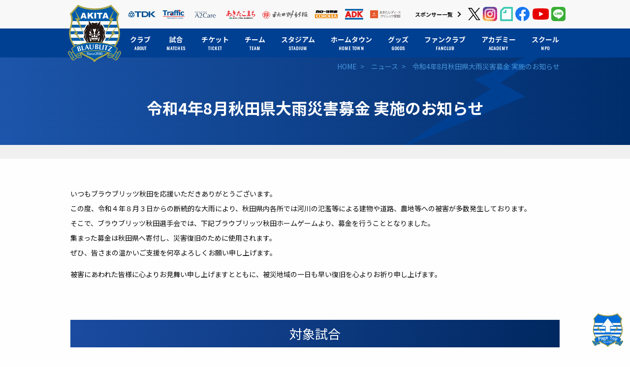

--- FILE ---
content_type: text/html; charset=UTF-8
request_url: https://blaublitz.jp/whatsnew/103035.html
body_size: 48597
content:
<!DOCTYPE html>
<html lang="ja" itemscope="itemscope" itemtype="http://schema.org/WebPage">
<head>

	  <meta charset="UTF-8">
	<meta http-equiv="X-UA-Compatible" content="IE=edge">
	<meta name="viewport" content="width=device-width">
	<meta name="keywords" content="BB秋田,秋田,ブラウブリッツ,サッカー,J3,JFL,Jリーグ,サッカー部,速報,順位,秋田フットボールクラブ,にかほ市,秋田市,TDK" />
	<meta name="description" content="秋田からJリーグへ、ブラウブリッツ秋田。" />

					<meta property="og:title" content="令和4年8月秋田県大雨災害募金 実施のお知らせ | ブラウブリッツ秋田">
										<meta property="og:description" content="いつもブラウブリッツ秋田を応援いただきありがとうございます。 この度、令和４年８月３日からの断続的な大雨により、秋田県内各所では河川の氾濫等による建物や道路、農地等への被害が多数発生しております。 そこで、ブラウブリッツ秋田選手会では、下記">
		<meta property="og:type" content="article">
	<meta property="og:url" content="https://blaublitz.jp/whatsnew/103035.html">
		<meta property="og:image" content="https://blaublitz.jp/wp-content/themes/BB2018/assets/img/common/ogp.jpg">
	<meta property="og:site_name" content="ブラウブリッツ秋田　公式ホームページ">
	<meta name="twitter:card" content="summary_large_image">

	<link rel="apple-touch-icon" href="https://blaublitz.jp/wp-content/themes/BB2018/assets/img/common/apple-touch-icon.png" />
  
		
	<link rel="stylesheet" href="https://fonts.googleapis.com/earlyaccess/notosansjp.css">
	<link href="https://fonts.googleapis.com/css?family=Oswald" rel="stylesheet">
	    <link rel="shortcut icon" href="favicon.ico" type="image/vnd.microsoft.icon" />
    <link rel="icon" href="favicon.ico" type="image/vnd.microsoft.icon" />
	<link rel="stylesheet" type="text/css" href="https://blaublitz.jp/wp-content/themes/BB2018/assets/css/style.min.css?20200220" media="screen,tv,print" />
	<link rel="stylesheet" type="text/css" href="https://blaublitz.jp/wp-content/themes/BB2018/assets/js/libs/magnific-popup/magnific-popup.css" media="screen,tv,print" />
	<link rel="stylesheet" type="text/css" href="https://blaublitz.jp/wp-content/themes/BB2018/assets/js/libs/slick/slick.css" media="screen,tv,print" />
	<link rel="stylesheet" type="text/css" href="https://blaublitz.jp/wp-content/themes/BB2018/assets/css/temp.css" media="screen,tv,print" />



	<link rel="alternate" type="application/rss+xml" title="RSS" href="https://blaublitz.jp/feed" />

	<script src="//ajax.googleapis.com/ajax/libs/jquery/2.2.4/jquery.min.js"></script>
	<script src="https://blaublitz.jp/wp-content/themes/BB2018/assets/js/libs/lazysizes.min.js"></script>
	<script src="https://blaublitz.jp/wp-content/themes/BB2018/assets/js/libs/ls.unveilhooks.min.js"></script>
	<script>
		(window.jQuery || document.write('<script src="https://blaublitz.jp/wp-content/themes/BB2018/assets/js/libs/jquery-2.2.4.min.js"><\/script>'));
	</script>
<title>令和4年8月秋田県大雨災害募金 実施のお知らせ | ブラウブリッツ秋田</title>
<meta name='robots' content='max-image-preview:large' />
<script type="text/javascript">
window._wpemojiSettings = {"baseUrl":"https:\/\/s.w.org\/images\/core\/emoji\/14.0.0\/72x72\/","ext":".png","svgUrl":"https:\/\/s.w.org\/images\/core\/emoji\/14.0.0\/svg\/","svgExt":".svg","source":{"concatemoji":"https:\/\/blaublitz.jp\/wp-includes\/js\/wp-emoji-release.min.js?ver=6.1.1"}};
/*! This file is auto-generated */
!function(e,a,t){var n,r,o,i=a.createElement("canvas"),p=i.getContext&&i.getContext("2d");function s(e,t){var a=String.fromCharCode,e=(p.clearRect(0,0,i.width,i.height),p.fillText(a.apply(this,e),0,0),i.toDataURL());return p.clearRect(0,0,i.width,i.height),p.fillText(a.apply(this,t),0,0),e===i.toDataURL()}function c(e){var t=a.createElement("script");t.src=e,t.defer=t.type="text/javascript",a.getElementsByTagName("head")[0].appendChild(t)}for(o=Array("flag","emoji"),t.supports={everything:!0,everythingExceptFlag:!0},r=0;r<o.length;r++)t.supports[o[r]]=function(e){if(p&&p.fillText)switch(p.textBaseline="top",p.font="600 32px Arial",e){case"flag":return s([127987,65039,8205,9895,65039],[127987,65039,8203,9895,65039])?!1:!s([55356,56826,55356,56819],[55356,56826,8203,55356,56819])&&!s([55356,57332,56128,56423,56128,56418,56128,56421,56128,56430,56128,56423,56128,56447],[55356,57332,8203,56128,56423,8203,56128,56418,8203,56128,56421,8203,56128,56430,8203,56128,56423,8203,56128,56447]);case"emoji":return!s([129777,127995,8205,129778,127999],[129777,127995,8203,129778,127999])}return!1}(o[r]),t.supports.everything=t.supports.everything&&t.supports[o[r]],"flag"!==o[r]&&(t.supports.everythingExceptFlag=t.supports.everythingExceptFlag&&t.supports[o[r]]);t.supports.everythingExceptFlag=t.supports.everythingExceptFlag&&!t.supports.flag,t.DOMReady=!1,t.readyCallback=function(){t.DOMReady=!0},t.supports.everything||(n=function(){t.readyCallback()},a.addEventListener?(a.addEventListener("DOMContentLoaded",n,!1),e.addEventListener("load",n,!1)):(e.attachEvent("onload",n),a.attachEvent("onreadystatechange",function(){"complete"===a.readyState&&t.readyCallback()})),(e=t.source||{}).concatemoji?c(e.concatemoji):e.wpemoji&&e.twemoji&&(c(e.twemoji),c(e.wpemoji)))}(window,document,window._wpemojiSettings);
</script>
<style type="text/css">
img.wp-smiley,
img.emoji {
	display: inline !important;
	border: none !important;
	box-shadow: none !important;
	height: 1em !important;
	width: 1em !important;
	margin: 0 0.07em !important;
	vertical-align: -0.1em !important;
	background: none !important;
	padding: 0 !important;
}
</style>
	<link rel='stylesheet' id='sbi_styles-css' href='https://blaublitz.jp/wp-content/plugins/instagram-feed/css/sbi-styles.min.css?ver=6.6.1' type='text/css' media='all' />
<link rel='stylesheet' id='wp-block-library-css' href='https://blaublitz.jp/wp-includes/css/dist/block-library/style.min.css?ver=6.1.1' type='text/css' media='all' />
<link rel='stylesheet' id='classic-theme-styles-css' href='https://blaublitz.jp/wp-includes/css/classic-themes.min.css?ver=1' type='text/css' media='all' />
<style id='global-styles-inline-css' type='text/css'>
body{--wp--preset--color--black: #000000;--wp--preset--color--cyan-bluish-gray: #abb8c3;--wp--preset--color--white: #ffffff;--wp--preset--color--pale-pink: #f78da7;--wp--preset--color--vivid-red: #cf2e2e;--wp--preset--color--luminous-vivid-orange: #ff6900;--wp--preset--color--luminous-vivid-amber: #fcb900;--wp--preset--color--light-green-cyan: #7bdcb5;--wp--preset--color--vivid-green-cyan: #00d084;--wp--preset--color--pale-cyan-blue: #8ed1fc;--wp--preset--color--vivid-cyan-blue: #0693e3;--wp--preset--color--vivid-purple: #9b51e0;--wp--preset--gradient--vivid-cyan-blue-to-vivid-purple: linear-gradient(135deg,rgba(6,147,227,1) 0%,rgb(155,81,224) 100%);--wp--preset--gradient--light-green-cyan-to-vivid-green-cyan: linear-gradient(135deg,rgb(122,220,180) 0%,rgb(0,208,130) 100%);--wp--preset--gradient--luminous-vivid-amber-to-luminous-vivid-orange: linear-gradient(135deg,rgba(252,185,0,1) 0%,rgba(255,105,0,1) 100%);--wp--preset--gradient--luminous-vivid-orange-to-vivid-red: linear-gradient(135deg,rgba(255,105,0,1) 0%,rgb(207,46,46) 100%);--wp--preset--gradient--very-light-gray-to-cyan-bluish-gray: linear-gradient(135deg,rgb(238,238,238) 0%,rgb(169,184,195) 100%);--wp--preset--gradient--cool-to-warm-spectrum: linear-gradient(135deg,rgb(74,234,220) 0%,rgb(151,120,209) 20%,rgb(207,42,186) 40%,rgb(238,44,130) 60%,rgb(251,105,98) 80%,rgb(254,248,76) 100%);--wp--preset--gradient--blush-light-purple: linear-gradient(135deg,rgb(255,206,236) 0%,rgb(152,150,240) 100%);--wp--preset--gradient--blush-bordeaux: linear-gradient(135deg,rgb(254,205,165) 0%,rgb(254,45,45) 50%,rgb(107,0,62) 100%);--wp--preset--gradient--luminous-dusk: linear-gradient(135deg,rgb(255,203,112) 0%,rgb(199,81,192) 50%,rgb(65,88,208) 100%);--wp--preset--gradient--pale-ocean: linear-gradient(135deg,rgb(255,245,203) 0%,rgb(182,227,212) 50%,rgb(51,167,181) 100%);--wp--preset--gradient--electric-grass: linear-gradient(135deg,rgb(202,248,128) 0%,rgb(113,206,126) 100%);--wp--preset--gradient--midnight: linear-gradient(135deg,rgb(2,3,129) 0%,rgb(40,116,252) 100%);--wp--preset--duotone--dark-grayscale: url('#wp-duotone-dark-grayscale');--wp--preset--duotone--grayscale: url('#wp-duotone-grayscale');--wp--preset--duotone--purple-yellow: url('#wp-duotone-purple-yellow');--wp--preset--duotone--blue-red: url('#wp-duotone-blue-red');--wp--preset--duotone--midnight: url('#wp-duotone-midnight');--wp--preset--duotone--magenta-yellow: url('#wp-duotone-magenta-yellow');--wp--preset--duotone--purple-green: url('#wp-duotone-purple-green');--wp--preset--duotone--blue-orange: url('#wp-duotone-blue-orange');--wp--preset--font-size--small: 13px;--wp--preset--font-size--medium: 20px;--wp--preset--font-size--large: 36px;--wp--preset--font-size--x-large: 42px;--wp--preset--spacing--20: 0.44rem;--wp--preset--spacing--30: 0.67rem;--wp--preset--spacing--40: 1rem;--wp--preset--spacing--50: 1.5rem;--wp--preset--spacing--60: 2.25rem;--wp--preset--spacing--70: 3.38rem;--wp--preset--spacing--80: 5.06rem;}:where(.is-layout-flex){gap: 0.5em;}body .is-layout-flow > .alignleft{float: left;margin-inline-start: 0;margin-inline-end: 2em;}body .is-layout-flow > .alignright{float: right;margin-inline-start: 2em;margin-inline-end: 0;}body .is-layout-flow > .aligncenter{margin-left: auto !important;margin-right: auto !important;}body .is-layout-constrained > .alignleft{float: left;margin-inline-start: 0;margin-inline-end: 2em;}body .is-layout-constrained > .alignright{float: right;margin-inline-start: 2em;margin-inline-end: 0;}body .is-layout-constrained > .aligncenter{margin-left: auto !important;margin-right: auto !important;}body .is-layout-constrained > :where(:not(.alignleft):not(.alignright):not(.alignfull)){max-width: var(--wp--style--global--content-size);margin-left: auto !important;margin-right: auto !important;}body .is-layout-constrained > .alignwide{max-width: var(--wp--style--global--wide-size);}body .is-layout-flex{display: flex;}body .is-layout-flex{flex-wrap: wrap;align-items: center;}body .is-layout-flex > *{margin: 0;}:where(.wp-block-columns.is-layout-flex){gap: 2em;}.has-black-color{color: var(--wp--preset--color--black) !important;}.has-cyan-bluish-gray-color{color: var(--wp--preset--color--cyan-bluish-gray) !important;}.has-white-color{color: var(--wp--preset--color--white) !important;}.has-pale-pink-color{color: var(--wp--preset--color--pale-pink) !important;}.has-vivid-red-color{color: var(--wp--preset--color--vivid-red) !important;}.has-luminous-vivid-orange-color{color: var(--wp--preset--color--luminous-vivid-orange) !important;}.has-luminous-vivid-amber-color{color: var(--wp--preset--color--luminous-vivid-amber) !important;}.has-light-green-cyan-color{color: var(--wp--preset--color--light-green-cyan) !important;}.has-vivid-green-cyan-color{color: var(--wp--preset--color--vivid-green-cyan) !important;}.has-pale-cyan-blue-color{color: var(--wp--preset--color--pale-cyan-blue) !important;}.has-vivid-cyan-blue-color{color: var(--wp--preset--color--vivid-cyan-blue) !important;}.has-vivid-purple-color{color: var(--wp--preset--color--vivid-purple) !important;}.has-black-background-color{background-color: var(--wp--preset--color--black) !important;}.has-cyan-bluish-gray-background-color{background-color: var(--wp--preset--color--cyan-bluish-gray) !important;}.has-white-background-color{background-color: var(--wp--preset--color--white) !important;}.has-pale-pink-background-color{background-color: var(--wp--preset--color--pale-pink) !important;}.has-vivid-red-background-color{background-color: var(--wp--preset--color--vivid-red) !important;}.has-luminous-vivid-orange-background-color{background-color: var(--wp--preset--color--luminous-vivid-orange) !important;}.has-luminous-vivid-amber-background-color{background-color: var(--wp--preset--color--luminous-vivid-amber) !important;}.has-light-green-cyan-background-color{background-color: var(--wp--preset--color--light-green-cyan) !important;}.has-vivid-green-cyan-background-color{background-color: var(--wp--preset--color--vivid-green-cyan) !important;}.has-pale-cyan-blue-background-color{background-color: var(--wp--preset--color--pale-cyan-blue) !important;}.has-vivid-cyan-blue-background-color{background-color: var(--wp--preset--color--vivid-cyan-blue) !important;}.has-vivid-purple-background-color{background-color: var(--wp--preset--color--vivid-purple) !important;}.has-black-border-color{border-color: var(--wp--preset--color--black) !important;}.has-cyan-bluish-gray-border-color{border-color: var(--wp--preset--color--cyan-bluish-gray) !important;}.has-white-border-color{border-color: var(--wp--preset--color--white) !important;}.has-pale-pink-border-color{border-color: var(--wp--preset--color--pale-pink) !important;}.has-vivid-red-border-color{border-color: var(--wp--preset--color--vivid-red) !important;}.has-luminous-vivid-orange-border-color{border-color: var(--wp--preset--color--luminous-vivid-orange) !important;}.has-luminous-vivid-amber-border-color{border-color: var(--wp--preset--color--luminous-vivid-amber) !important;}.has-light-green-cyan-border-color{border-color: var(--wp--preset--color--light-green-cyan) !important;}.has-vivid-green-cyan-border-color{border-color: var(--wp--preset--color--vivid-green-cyan) !important;}.has-pale-cyan-blue-border-color{border-color: var(--wp--preset--color--pale-cyan-blue) !important;}.has-vivid-cyan-blue-border-color{border-color: var(--wp--preset--color--vivid-cyan-blue) !important;}.has-vivid-purple-border-color{border-color: var(--wp--preset--color--vivid-purple) !important;}.has-vivid-cyan-blue-to-vivid-purple-gradient-background{background: var(--wp--preset--gradient--vivid-cyan-blue-to-vivid-purple) !important;}.has-light-green-cyan-to-vivid-green-cyan-gradient-background{background: var(--wp--preset--gradient--light-green-cyan-to-vivid-green-cyan) !important;}.has-luminous-vivid-amber-to-luminous-vivid-orange-gradient-background{background: var(--wp--preset--gradient--luminous-vivid-amber-to-luminous-vivid-orange) !important;}.has-luminous-vivid-orange-to-vivid-red-gradient-background{background: var(--wp--preset--gradient--luminous-vivid-orange-to-vivid-red) !important;}.has-very-light-gray-to-cyan-bluish-gray-gradient-background{background: var(--wp--preset--gradient--very-light-gray-to-cyan-bluish-gray) !important;}.has-cool-to-warm-spectrum-gradient-background{background: var(--wp--preset--gradient--cool-to-warm-spectrum) !important;}.has-blush-light-purple-gradient-background{background: var(--wp--preset--gradient--blush-light-purple) !important;}.has-blush-bordeaux-gradient-background{background: var(--wp--preset--gradient--blush-bordeaux) !important;}.has-luminous-dusk-gradient-background{background: var(--wp--preset--gradient--luminous-dusk) !important;}.has-pale-ocean-gradient-background{background: var(--wp--preset--gradient--pale-ocean) !important;}.has-electric-grass-gradient-background{background: var(--wp--preset--gradient--electric-grass) !important;}.has-midnight-gradient-background{background: var(--wp--preset--gradient--midnight) !important;}.has-small-font-size{font-size: var(--wp--preset--font-size--small) !important;}.has-medium-font-size{font-size: var(--wp--preset--font-size--medium) !important;}.has-large-font-size{font-size: var(--wp--preset--font-size--large) !important;}.has-x-large-font-size{font-size: var(--wp--preset--font-size--x-large) !important;}
.wp-block-navigation a:where(:not(.wp-element-button)){color: inherit;}
:where(.wp-block-columns.is-layout-flex){gap: 2em;}
.wp-block-pullquote{font-size: 1.5em;line-height: 1.6;}
</style>
<link rel='stylesheet' id='wp-pagenavi-css' href='https://blaublitz.jp/wp-content/plugins/wp-pagenavi/pagenavi-css.css?ver=2.70' type='text/css' media='all' />
<link rel='stylesheet' id='jquery-lazyloadxt-spinner-css-css' href='//blaublitz.jp/wp-content/plugins/a3-lazy-load/assets/css/jquery.lazyloadxt.spinner.css?ver=6.1.1' type='text/css' media='all' />
<link rel='stylesheet' id='a3a3_lazy_load-css' href='//blaublitz.jp/wp-content/uploads/sass/a3_lazy_load.min.css?ver=1547639679' type='text/css' media='all' />
<link rel="https://api.w.org/" href="https://blaublitz.jp/wp-json/" /><link rel="alternate" type="application/json" href="https://blaublitz.jp/wp-json/wp/v2/posts/103035" /><link rel="alternate" type="application/json+oembed" href="https://blaublitz.jp/wp-json/oembed/1.0/embed?url=https%3A%2F%2Fblaublitz.jp%2Fwhatsnew%2F103035.html" />
<link rel="alternate" type="text/xml+oembed" href="https://blaublitz.jp/wp-json/oembed/1.0/embed?url=https%3A%2F%2Fblaublitz.jp%2Fwhatsnew%2F103035.html&#038;format=xml" />
<link rel="canonical" href="https://blaublitz.jp/whatsnew/103035.html" />
<script>
  (function(i,s,o,g,r,a,m){i['GoogleAnalyticsObject']=r;i[r]=i[r]||function(){
  (i[r].q=i[r].q||[]).push(arguments)},i[r].l=1*new Date();a=s.createElement(o),
  m=s.getElementsByTagName(o)[0];a.async=1;a.src=g;m.parentNode.insertBefore(a,m)
  })(window,document,'script','//www.google-analytics.com/analytics.js','ga');

  ga('create', 'UA-15987485-1', 'blaublitz.jp');
  ga('require', 'linkid', 'linkid.js');
  ga('send', 'pageview');

</script>
<!-- Google tag (gtag.js) -->
<script async src="https://www.googletagmanager.com/gtag/js?id=G-SFPV54PEQW"></script>
<script>
  window.dataLayer = window.dataLayer || [];
  function gtag(){dataLayer.push(arguments);}
  gtag('js', new Date());

  gtag('config', 'G-SFPV54PEQW');
</script>
</head>


<body class="whatsnew page ">
				<div class="svg-src">
		<svg xmlns="http://www.w3.org/2000/svg">

<!--a2care-->
<symbol id="a2care" viewBox="0 0 60.17 18.65">
    <title>banner-a2care</title>
    <g>
        <path class="cls-1" d="m0,3.82c.01-.21.02-.42.03-.64,0-.22.01-.44.01-.66v-.87c0-.22,0-.44-.01-.66,0-.21-.02-.43-.03-.66.04,0,.08.01.13.02.04,0,.08,0,.12,0s.08,0,.12,0c.04,0,.08-.01.13-.02-.01.22-.02.44-.03.66,0,.21-.01.43-.01.66v.28s.01.04.03.04c.01,0,.04-.01.07-.04.12-.1.24-.22.37-.34s.26-.26.39-.4.26-.28.39-.42c.13-.14.25-.28.37-.42.04,0,.07.01.11.02.03,0,.07,0,.1,0,.04,0,.08,0,.12,0,.04,0,.08-.01.12-.02-.12.1-.25.22-.4.36s-.3.28-.45.42-.29.29-.43.43c-.14.14-.25.26-.34.37.27.31.55.62.83.94.28.32.56.64.85.96-.05,0-.1-.01-.15-.01h-.29s-.09,0-.14.01c-.12-.14-.25-.3-.4-.48-.15-.18-.29-.35-.43-.52-.14-.17-.27-.32-.38-.45s-.2-.23-.25-.28c-.03-.03-.05-.04-.06-.04-.02,0-.03.01-.03.03v.44c0,.22,0,.44.01.66,0,.22.02.43.03.64-.08,0-.16-.01-.25-.01s-.17,0-.25.01"/>
        <path class="cls-1" d="m3,.53c0-.07.03-.13.08-.18s.11-.08.18-.08.13.03.18.08.08.11.08.18-.03.13-.08.18c-.05.05-.11.08-.18.08s-.13-.03-.18-.08c-.05-.05-.08-.11-.08-.18m.07,1.83c0-.15,0-.31,0-.48,0-.17-.02-.32-.03-.47.1.02.17.03.23.03s.13,0,.23-.03c-.02.14-.03.3-.03.47s0,.33,0,.48v.53c0,.15,0,.31,0,.48,0,.17.02.32.03.45-.08,0-.15-.01-.23-.01s-.15,0-.23.01c.02-.14.03-.29.03-.45,0-.17,0-.33,0-.48v-.53Z"/>
        <path class="cls-1" d="m4.01,2.62c0-.22.04-.41.11-.57s.17-.29.29-.39c.12-.1.26-.18.41-.23s.31-.07.48-.07c.18,0,.35.02.5.07.15.05.25.1.32.15-.02.05-.04.1-.06.16s-.03.11-.05.17h-.04s-.06-.09-.1-.13-.09-.09-.14-.13c-.06-.04-.12-.07-.18-.1-.07-.03-.14-.04-.22-.04-.15,0-.28.03-.39.08s-.2.13-.27.23c-.07.1-.12.21-.15.35-.03.13-.05.28-.05.43,0,.35.07.61.22.79.15.18.37.27.65.27.07,0,.14,0,.21-.03.07-.02.14-.04.21-.08.07-.03.13-.07.19-.11.06-.04.11-.09.15-.14h.03c-.02.1-.03.18-.03.26-.1.08-.23.15-.38.21-.15.06-.31.08-.47.08-.14,0-.29-.02-.44-.06-.15-.04-.28-.11-.4-.21-.12-.1-.21-.23-.29-.39-.07-.16-.11-.35-.11-.58"/>
        <path class="cls-1" d="m6.61,1.08c0-.14,0-.27,0-.4,0-.13,0-.26-.01-.38,0-.12-.01-.22-.02-.31.09.02.17.03.23.03s.13,0,.23-.03c0,.08-.01.19-.02.31,0,.12,0,.25-.01.38s0,.27,0,.4c0,.14,0,.26,0,.38v.92c0,.06.02.1.06.1.03,0,.06-.01.09-.04.03-.02.07-.05.11-.08.03-.02.08-.07.15-.14.07-.07.15-.15.24-.24s.18-.18.28-.29c.09-.1.18-.2.26-.29.07.02.13.03.19.03.04,0,.07,0,.11,0,.04,0,.08-.01.14-.02-.21.17-.42.34-.61.51s-.38.34-.55.51c.19.23.39.46.59.7.2.23.41.46.63.69-.06,0-.11-.01-.15-.01h-.26s-.09,0-.14.01c-.07-.08-.16-.18-.25-.3-.1-.11-.19-.22-.28-.34-.09-.11-.18-.22-.27-.31-.08-.1-.16-.18-.22-.24-.01-.01-.02-.03-.04-.04-.01-.01-.03-.01-.04-.01-.03,0-.05.02-.05.06v.3c0,.15,0,.3,0,.44,0,.14.01.29.03.43-.08,0-.15-.01-.23-.01s-.15,0-.23.01c0-.08.01-.18.02-.29,0-.12,0-.24.01-.38,0-.13,0-.27,0-.4,0-.13,0-.26,0-.37v-.92c0-.11,0-.24,0-.38"/>
        <path class="cls-1" d="m10.61,3.34c.04.06.1.12.17.17s.14.09.23.12c.09.03.18.05.29.05s.21-.02.3-.06.17-.09.23-.16.11-.14.14-.23c.03-.09.05-.18.05-.29,0-.15-.04-.28-.12-.37-.08-.09-.18-.17-.3-.23-.12-.06-.25-.12-.38-.17s-.26-.11-.38-.19c-.12-.08-.22-.17-.3-.29-.08-.12-.12-.28-.12-.48,0-.14.03-.27.08-.39.05-.12.13-.22.22-.3s.21-.15.35-.2c.14-.05.29-.07.46-.07s.3.02.42.06.23.1.33.18c-.03.06-.06.12-.08.18-.02.06-.04.14-.06.24h-.06s-.04-.1-.07-.15-.07-.11-.12-.15c-.05-.05-.11-.09-.17-.12-.07-.03-.15-.05-.24-.05s-.18.01-.26.04-.15.07-.21.13c-.06.06-.1.12-.14.2-.03.08-.05.16-.05.25,0,.16.04.28.12.38.08.09.18.17.3.23.12.06.25.12.38.17.14.05.26.11.38.18.12.07.22.16.3.27.08.11.12.26.12.45,0,.15-.03.3-.08.44s-.14.26-.24.36c-.11.1-.24.18-.39.24-.15.06-.33.08-.52.08-.21,0-.38-.03-.51-.08s-.24-.12-.33-.19c.03-.08.05-.15.06-.21.01-.06.02-.14.03-.24h.06c.03.06.06.12.11.18"/>
        <path class="cls-1" d="m13.4.73c-.01.13-.02.25-.02.38,0,.12-.01.25-.02.37.04,0,.11,0,.21,0,.1,0,.21,0,.33-.01,0,.01,0,.03,0,.06v.11s0,.04,0,.05c-.04,0-.09,0-.14,0-.05,0-.1,0-.15,0h-.25s0,.07-.01.16c0,.1,0,.21-.01.34,0,.13,0,.27,0,.41s0,.27,0,.38c0,.1,0,.19,0,.28,0,.09.02.17.05.25s.07.13.12.17c.05.04.13.07.23.07.03,0,.06,0,.11-.01.04,0,.08-.01.12-.03v.12c-.06.01-.12.02-.19.04-.07.01-.14.02-.2.02-.21,0-.37-.05-.47-.16s-.15-.26-.15-.46c0-.09,0-.19,0-.3,0-.11,0-.22.01-.35,0-.13,0-.27.01-.42,0-.15,0-.32,0-.51h-.16s-.06,0-.08,0-.06,0-.1,0c0-.02,0-.04,0-.06,0-.02,0-.04,0-.06,0-.02,0-.03,0-.05,0-.02,0-.03,0-.05.15.01.26.01.33.01,0-.07,0-.15,0-.25,0-.1,0-.21-.01-.31l.42-.18h.03,0Z"/>
        <path class="cls-1" d="m14.4,1.66c.15-.11.29-.19.42-.23.13-.04.26-.06.39-.06.12,0,.23.02.33.05s.19.09.26.15.13.14.17.24.06.2.06.31c0,.19,0,.38-.01.58,0,.19-.01.39-.01.6,0,.04,0,.08,0,.13,0,.04,0,.08.02.12.01.04.03.07.06.09.03.02.06.04.11.04.02,0,.03,0,.05,0,.02,0,.04,0,.05-.02v.11s-.08.03-.14.04c-.06.01-.12.01-.18.01-.11,0-.19-.03-.25-.08s-.09-.13-.1-.21c-.12.12-.24.21-.36.27-.12.06-.26.08-.44.08-.08,0-.17-.01-.25-.04s-.15-.06-.21-.12c-.06-.05-.11-.12-.15-.2s-.06-.16-.06-.26c0-.2.06-.36.19-.47.13-.11.3-.18.52-.22.18-.03.32-.06.43-.08.1-.02.18-.04.23-.07s.08-.05.09-.08c.01-.03.01-.07.01-.12,0-.08-.01-.17-.03-.24-.02-.08-.05-.14-.1-.2-.04-.06-.1-.1-.17-.14-.07-.04-.16-.05-.26-.05-.14,0-.26.03-.38.09-.12.06-.2.14-.26.25h-.06s0-.26,0-.26Zm1.25.9c-.06.02-.13.04-.2.05-.08.01-.15.03-.23.04-.08.01-.15.03-.23.06-.08.02-.14.06-.2.1-.06.04-.11.09-.14.15-.04.06-.05.14-.05.23,0,.16.04.28.14.36.09.08.19.12.3.12.13,0,.25-.04.35-.11s.19-.15.25-.25l.02-.76h0Z"/>
        <path class="cls-1" d="m17.82,1.77s-.1-.03-.15-.03c-.08,0-.15.02-.22.06-.06.04-.12.09-.16.15-.04.06-.08.14-.1.22-.02.08-.04.18-.04.28v.56c0,.23,0,.4,0,.52,0,.12,0,.22.02.29-.07,0-.14-.01-.2-.01-.07,0-.14,0-.21.01.01-.11.01-.27.02-.47s0-.44,0-.73v-.16c0-.13,0-.28,0-.46s0-.37-.02-.59c.04,0,.07.01.11.02s.07,0,.11,0c.03,0,.06,0,.1,0s.07-.01.11-.02c-.01.12-.02.22-.02.29,0,.07,0,.14,0,.2h.01c.2-.36.42-.54.67-.54.03,0,.06,0,.08,0,.02,0,.05.01.08.03-.02.04-.03.1-.03.18,0,.08,0,.16,0,.22l-.04.03s-.05-.04-.1-.06"/>
        <path class="cls-1" d="m18.99.73c-.01.13-.02.25-.02.38,0,.12-.01.25-.02.37.04,0,.11,0,.21,0,.1,0,.21,0,.33-.01,0,.01,0,.03,0,.06v.11s0,.04,0,.05c-.04,0-.09,0-.14,0-.05,0-.1,0-.15,0h-.25s0,.07-.01.16c0,.1,0,.21-.01.34,0,.13,0,.27,0,.41s0,.27,0,.38c0,.1,0,.19,0,.28,0,.09.02.17.05.25.03.07.07.13.12.17.05.04.13.07.23.07.03,0,.06,0,.11-.01.04,0,.08-.01.12-.03v.12c-.06.01-.12.02-.19.04-.07.01-.14.02-.2.02-.21,0-.37-.05-.47-.16s-.15-.26-.15-.46c0-.09,0-.19,0-.3,0-.11,0-.22.01-.35,0-.13,0-.27.01-.42,0-.15,0-.32,0-.51h-.16s-.06,0-.08,0-.06,0-.1,0c0-.02,0-.04,0-.06,0-.02,0-.04,0-.06,0-.02,0-.03,0-.05,0-.02,0-.03,0-.05.15.01.26.01.33.01,0-.07,0-.15,0-.25,0-.1,0-.21-.01-.31l.42-.18h.03,0Z"/>
        <path class="cls-1" d="m20.05,3.46s.08.08.13.11c.05.04.1.07.17.09.06.02.13.04.2.04.06,0,.13-.01.18-.03.06-.02.11-.05.16-.08.04-.04.08-.08.11-.14.03-.06.04-.12.04-.2,0-.1-.03-.18-.09-.24s-.13-.1-.22-.14c-.09-.04-.18-.07-.29-.09-.1-.03-.2-.07-.29-.11s-.16-.11-.22-.2-.09-.19-.09-.33c0-.11.02-.21.06-.31.04-.09.09-.17.16-.24.07-.07.16-.12.26-.16s.22-.06.36-.06c.13,0,.23.02.32.05.08.03.17.06.25.09-.03.05-.05.11-.08.19s-.04.13-.04.17h-.06c-.03-.08-.08-.15-.16-.22-.08-.06-.17-.1-.29-.1-.05,0-.1,0-.15.03s-.1.04-.14.08c-.04.03-.07.08-.1.13-.03.06-.04.12-.04.19,0,.11.03.19.09.25.06.06.13.11.22.14.09.03.18.06.29.09s.2.06.29.11.16.11.22.19.09.19.09.33c0,.1-.02.2-.06.29-.04.1-.1.18-.18.25-.08.08-.17.14-.29.18-.11.04-.24.06-.38.06-.15,0-.28-.01-.39-.04-.1-.03-.19-.07-.26-.11.02-.04.04-.1.06-.18.02-.08.03-.14.03-.19h.06s.04.07.08.11"/>
        <path class="cls-1" d="m24.52,1.67c.24.45.49.92.75,1.39.03-.06.08-.16.15-.28.06-.12.14-.26.22-.41s.17-.32.27-.5c.1-.18.19-.36.29-.55.1-.18.2-.37.3-.55s.19-.35.27-.5h.07c.04.32.07.64.1.94s.07.6.1.89.07.58.1.87.07.57.11.85c-.04,0-.08-.01-.12-.01h-.24s-.08,0-.12.01c-.04-.45-.07-.89-.11-1.31-.04-.42-.08-.85-.14-1.29h-.01c-.23.42-.46.85-.69,1.27-.22.42-.44.86-.64,1.32h-.04c-.2-.42-.41-.85-.63-1.28s-.44-.86-.67-1.31h-.01c-.02.21-.05.44-.08.68-.03.24-.06.49-.08.72s-.04.46-.06.67c-.02.21-.03.38-.03.52-.06,0-.11-.01-.18-.01s-.12,0-.18.01c.04-.27.09-.56.14-.87s.09-.61.14-.92.08-.61.12-.91c.04-.3.07-.58.1-.85h.08c.23.48.47.94.71,1.4"/>
        <path class="cls-1" d="m30.81,3.82s-.09-.01-.13-.01h-.27s-.09,0-.13.01c-.02-.08-.06-.17-.1-.28-.04-.11-.08-.22-.13-.34-.05-.12-.1-.24-.15-.37-.05-.12-.1-.24-.14-.35-.11,0-.22,0-.33,0-.11,0-.22,0-.33,0-.1,0-.21,0-.31,0s-.2,0-.31,0c-.11.26-.21.51-.29.75s-.15.44-.2.59c-.06,0-.12-.01-.19-.01s-.13,0-.19.01c.27-.59.54-1.18.8-1.76.26-.58.52-1.18.79-1.78h.1c.08.2.17.41.26.63s.19.46.29.69.2.46.29.69.19.44.28.64c.08.2.16.37.23.53s.13.27.17.35m-2.24-1.57c.09,0,.18,0,.27,0,.09,0,.18,0,.27,0,.1,0,.19,0,.28,0s.19,0,.28,0l-.56-1.29-.55,1.29h0Z"/>
        <rect class="cls-1" x="31.06" y="2.48" width="1.26" height=".31"/>
        <path class="cls-1" d="m33.37.6c-.09,0-.18,0-.28,0-.1,0-.19,0-.29.01-.1,0-.19.01-.28.02s-.17.01-.24.03c.02-.06.03-.11.03-.16,0-.04,0-.09-.03-.16.22,0,.44.01.65.02.21,0,.43,0,.65,0s.44,0,.65,0c.21,0,.43-.01.65-.02-.02.07-.03.12-.03.16,0,.04,0,.1.03.16-.07-.01-.15-.02-.24-.03s-.18-.01-.28-.02-.19,0-.29-.01c-.1,0-.19,0-.28,0-.01.35-.01.7-.01,1.05v.87c0,.22,0,.44.01.66s.02.43.03.64c-.08,0-.16-.01-.25-.01s-.17,0-.25.01c.01-.21.02-.42.03-.64,0-.22.01-.44.01-.66v-.87c0-.35,0-.7-.01-1.05"/>
        <path class="cls-1" d="m11.99,18.4c-.18-.03-.34-.04-.5-.04h-1c-.16,0-.32.01-.5.04-.09-.29-.21-.64-.36-1.05-.15-.41-.32-.84-.5-1.29s-.37-.9-.56-1.36-.37-.9-.53-1.32c-.4-.01-.82-.02-1.23-.03-.42,0-.83,0-1.25,0-.39,0-.78,0-1.15,0-.38,0-.76.02-1.15.03-.4.98-.77,1.92-1.1,2.81s-.58,1.63-.74,2.21c-.21-.03-.45-.04-.7-.04s-.49.01-.7.04c1.02-2.21,2.02-4.41,2.99-6.59.97-2.18,1.95-4.41,2.94-6.67h.36c.3.73.63,1.52.98,2.38.35.85.71,1.71,1.08,2.59.37.87.73,1.74,1.1,2.59s.71,1.66,1.03,2.4c.32.74.61,1.4.87,1.98.26.58.47,1.02.63,1.33M3.61,12.52c.33,0,.67,0,1.02.02s.69.02,1.02.02c.35,0,.71,0,1.06,0,.35,0,.71-.01,1.06-.03l-2.1-4.81-2.06,4.81h0Z"/>
        <path class="cls-1" d="m14.97,6.1c.56-.3,1.23-.45,2.03-.45.49,0,.96.06,1.4.19.44.13.82.33,1.15.61.32.28.58.63.77,1.04s.28.92.28,1.52c0,.43-.05.83-.15,1.2-.1.37-.25.74-.45,1.09-.2.35-.44.71-.74,1.07-.3.36-.65.74-1.05,1.15-.24.24-.52.52-.83.83s-.63.64-.96.98c-.32.34-.63.67-.92.99-.29.33-.54.63-.74.91h1.8c.91,0,1.71-.01,2.42-.05.7-.03,1.32-.07,1.85-.1-.06.28-.1.51-.1.7,0,.18.03.39.1.64-.68-.03-1.36-.04-2.03-.04h-4.06c-.67,0-1.35.01-2.04.04v-.23c.88-.87,1.65-1.64,2.3-2.3s1.2-1.26,1.66-1.79.82-1.01,1.11-1.44c.28-.43.51-.84.67-1.22.16-.38.27-.76.33-1.14s.08-.77.08-1.2c0-.93-.21-1.63-.63-2.07s-.92-.67-1.49-.67c-.4,0-.75.07-1.04.22-.29.14-.53.32-.72.53s-.34.43-.44.67c-.1.24-.17.45-.21.64l-.13.04-.66-.93c.4-.64.88-1.12,1.44-1.42"/>
        <path class="cls-1" d="m33.95,17.96c-.25.12-.54.23-.89.32-.35.1-.74.18-1.17.25-.43.08-.88.11-1.34.11-1,0-1.92-.14-2.77-.43-.85-.28-1.57-.72-2.19-1.3-.61-.58-1.09-1.29-1.44-2.13s-.52-1.8-.52-2.87.17-2.03.52-2.87c.35-.84.83-1.55,1.46-2.13.63-.58,1.37-1.02,2.24-1.33.87-.3,1.83-.45,2.88-.45.83,0,1.59.08,2.28.25.69.17,1.3.38,1.83.62-.1.18-.18.42-.25.72s-.11.56-.15.76l-.11.04c-.13-.15-.3-.32-.53-.51s-.49-.37-.8-.55c-.3-.18-.64-.32-1.02-.45-.38-.12-.8-.18-1.25-.18-.74,0-1.44.12-2.07.36-.64.24-1.19.61-1.67,1.11-.47.5-.84,1.13-1.11,1.89-.27.76-.4,1.67-.4,2.72s.13,1.95.4,2.72c.27.76.63,1.4,1.11,1.89.47.5,1.03.87,1.67,1.11.64.24,1.33.36,2.07.36.45,0,.87-.06,1.26-.17.38-.11.74-.25,1.06-.41s.61-.33.87-.51.48-.34.65-.48l.08.08-.17,1.12c-.11.1-.29.21-.54.33"/>
        <path class="cls-1" d="m38.66,9.45c.48-.15.97-.23,1.48-.23.45,0,.87.07,1.25.2.38.13.7.32.97.57s.48.54.63.89c.15.35.23.73.23,1.15,0,.72-.01,1.44-.04,2.15s-.04,1.47-.04,2.26c0,.15,0,.31,0,.48,0,.17.03.32.08.45.05.13.12.24.22.33.1.09.24.13.43.13.06,0,.13,0,.2-.01.07,0,.14-.03.2-.07v.42c-.14.06-.31.11-.52.15-.21.04-.44.06-.69.06-.41,0-.72-.1-.94-.31s-.35-.48-.38-.8c-.45.45-.9.79-1.34,1-.44.21-.98.32-1.62.32-.31,0-.62-.04-.93-.13-.3-.09-.57-.23-.8-.44-.23-.2-.42-.45-.57-.73-.14-.28-.22-.61-.22-.98,0-.76.24-1.34.71-1.76.47-.42,1.12-.69,1.95-.83.68-.11,1.21-.21,1.59-.29.38-.08.67-.17.85-.25.18-.09.29-.19.33-.31s.06-.27.06-.46c0-.31-.04-.62-.11-.91s-.2-.54-.36-.76-.38-.39-.65-.52-.59-.2-.97-.2c-.51,0-.97.11-1.41.34-.44.23-.76.54-.98.95h-.21v-.98c.57-.43,1.09-.72,1.57-.87m2.36,4.43c-.28.05-.57.1-.86.16-.29.06-.58.13-.86.22-.28.09-.53.21-.75.36-.22.15-.39.34-.53.57-.13.23-.2.52-.2.87,0,.59.17,1.04.51,1.35.34.3.72.45,1.13.45.48,0,.91-.13,1.31-.4s.7-.58.91-.93l.08-2.84c-.21.08-.46.14-.74.19"/>
        <path class="cls-1" d="m50.35,10.75c-.18-.06-.37-.1-.56-.1-.3,0-.58.07-.82.21-.24.14-.44.32-.6.56-.16.23-.29.51-.38.83s-.13.67-.13,1.03v2.08c0,.85,0,1.49,0,1.94s.03.81.07,1.09c-.25-.03-.51-.04-.76-.04-.28,0-.54.01-.8.04.04-.43.06-1.01.07-1.75s0-1.64,0-2.72v-.61c0-.49,0-1.06,0-1.7,0-.64-.03-1.38-.07-2.22.14.03.27.05.4.07.13.02.26.03.4.03.11,0,.23-.01.36-.03.13-.02.26-.04.4-.07-.05.45-.08.82-.08,1.08,0,.27-.01.52-.01.76l.04.02c.74-1.36,1.58-2.05,2.5-2.05.11,0,.21,0,.29.02.08.01.19.04.31.1-.06.15-.1.38-.11.69s-.02.59-.02.84l-.13.1c-.06-.08-.19-.14-.37-.21"/>
        <path class="cls-1" d="m53.02,10.55c.74-.88,1.81-1.33,3.23-1.33.67,0,1.25.1,1.73.31.49.21.89.49,1.22.83.33.35.57.76.73,1.22.16.47.24.97.24,1.5,0,.13,0,.25,0,.37,0,.12-.01.24-.03.37-.68-.01-1.36-.03-2.03-.04s-1.35-.02-2.03-.02c-.42,0-.83,0-1.24.02-.41.01-.82.03-1.24.04-.01.06-.02.16-.02.28v.25c0,.49.07.95.22,1.38.14.43.36.8.63,1.11s.62.56,1.02.74c.4.18.87.27,1.4.27.25,0,.51-.03.78-.1.27-.07.52-.16.78-.28.25-.12.49-.26.71-.43.22-.16.41-.34.58-.53l.1.06-.11.93c-.38.3-.85.56-1.41.78s-1.15.32-1.75.32c-.68,0-1.3-.1-1.87-.31s-1.05-.51-1.46-.91c-.41-.4-.73-.87-.95-1.41-.22-.54-.33-1.13-.33-1.76,0-1.55.37-2.77,1.11-3.65m2.08-.4c-.32.21-.59.48-.8.8-.21.32-.37.67-.47,1.06-.11.39-.17.75-.2,1.09.39.01.8.03,1.22.04.42.01.84.02,1.24.02s.84,0,1.27-.02c.43-.01.84-.03,1.25-.04,0-.34-.03-.7-.08-1.08s-.17-.73-.34-1.06c-.17-.33-.41-.6-.71-.82-.3-.21-.7-.32-1.19-.32-.47,0-.86.11-1.18.32"/>
      </g>
    <style type="text/css">
    #a2care{fill:#082852;}
    @media screen and (max-width: 63.9375em){
      #a2care{fill:#fff;}
    }
    </style>
</symbol>

<!--細谷病院-->
<symbol id="hosoya" viewBox="0 0 65.04 14.55">
    <title>banner-hosoya</title>
    <g id="レイヤー_2" data-name="レイヤー 2"><g id="レイヤー_1-2" data-name="レイヤー 1"><path class="cls-1" d="M2.43,8.14C.91,8.19,0,8.22,0,7.26s.75-1,1.5-1c.14-.19.38-.5.86-1.21C2.09,4.83.61,3.67.28,3.37A.7.7,0,0,1,0,2.79a.93.93,0,0,1,.88-1,1,1,0,0,1,.5.14L2.49.41A.9.9,0,0,1,3.17,0a1,1,0,0,1,1,.87,1.18,1.18,0,0,1-.3.68c-.12.17-.77,1.11-1,1.47l.61.51c.16-.26.8-1.5,1-1.76a.79.79,0,0,1,.69-.35A.92.92,0,0,1,6,2.35c0,.57-1.15,2.22-2.4,3.88.61,0,.8-.05,1.19-.08,0-.13-.14-.69-.14-.82a.7.7,0,0,1,.67-.72A.73.73,0,0,1,6,5a21,21,0,0,1,.52,2.08V2.87c0-1.21.16-2.15,1.65-2.15h4.12A1.61,1.61,0,0,1,14,2.54v9.22c0,1.66-.54,2.17-1.86,2.17H8.28c-1.71,0-1.76-1-1.77-1.52a.78.78,0,0,1-.74.47.71.71,0,0,1-.67-.46,15.06,15.06,0,0,1-.6-2.95.65.65,0,0,1,.66-.75c.52,0,.61.44.67.75a15.66,15.66,0,0,0,.66,2.37V8.47a.82.82,0,0,1-.67.33c-.64,0-.74-.57-.79-.86C4.55,8,4.42,8,4.26,8v5.26c0,.48,0,1.28-1,1.28s-.86-.62-.86-1.28Zm-.3,1.51c0,.48-.55,3-.59,3.1a.78.78,0,0,1-.68.57A.81.81,0,0,1,0,12.55a6.42,6.42,0,0,1,.13-.66c.15-.85.44-2.37.5-2.54a.74.74,0,0,1,.83-.47A.76.76,0,0,1,2.13,9.65ZM8.2,6.09H9.38V2.54H8.62c-.2,0-.42,0-.42.5ZM9.38,12V7.87H8.2v3.8c0,.3.14.37.42.37ZM12.26,3c0-.32-.06-.43-.45-.43h-.74V6.09h1.19Zm0,4.9H11.07V12h.67c.32,0,.52,0,.52-.53Z"/><path class="cls-1" d="M19,8.92a1.29,1.29,0,0,1,.11-.7,5.36,5.36,0,0,1-1.63.56c-.41,0-.8-.31-.8-1,0-.4.14-.61.6-.81A20.58,20.58,0,0,0,22.8,3.64,2,2,0,0,1,24.1,3c.55,0,.8.21,1.43.71a20.81,20.81,0,0,0,4.89,3.06c.8.33,1,.4,1,1s-.39,1-.81,1a4.18,4.18,0,0,1-1.38-.43,2.06,2.06,0,0,1,.06.58v3.72c0,.31,0,1.43-1.55,1.43H20.53C19,14.07,19,13,19,12.64Zm2.7-7c-.81.73-2.66,2.2-3.46,2.2a1,1,0,0,1-.93-1c0-.52.28-.68.89-1A13.77,13.77,0,0,0,20.7.27.93.93,0,0,1,21.34,0a1,1,0,0,1,1,.86C22.3,1.22,22.28,1.4,21.67,1.91ZM27.6,7.5a20.76,20.76,0,0,1-3-2.07c-.27-.22-.36-.32-.53-.32s-.16,0-.41.22A25.5,25.5,0,0,1,20.45,7.5ZM21.39,9.32c-.21,0-.58,0-.58.42v2.08c0,.44.37.44.58.44h5.35c.2,0,.58,0,.58-.44V9.74c0-.42-.38-.42-.58-.42ZM30,4.06c-.72,0-2.73-1.28-3.54-1.86s-.9-.65-.9-1.07a1,1,0,0,1,.93-1c.3,0,.5.15.88.43a18.19,18.19,0,0,0,2.84,1.61c.25.12.67.32.67.79S30.59,4.06,30,4.06Z"/><path class="cls-1" d="M37.53,7.2a13.61,13.61,0,0,1-1,5.6c-.59,1.35-1.06,1.39-1.36,1.39a.77.77,0,0,1-.8-.81c0-.21,0-.32.48-1.37a9.73,9.73,0,0,0,.79-2.87,2.87,2.87,0,0,1-1.08.43c-.8,0-.8-.9-.8-1A.75.75,0,0,1,34.1,8c.22-.17,1.38-.94,1.63-1.13V6.35C33.94,5,33.85,4.88,33.85,4.44a.89.89,0,0,1,.84-1c.35,0,.61.22,1,.55V2.65A1.22,1.22,0,0,1,37,1.35h4.21V1c0-.78.36-1,1-1,.86,0,.87.61.87,1.35h3.94c.72,0,1.27,0,1.27.88s-.63.83-1.27.83H37.86c-.17,0-.33,0-.33.25Zm6.34-.63h2.57A1.35,1.35,0,0,1,47.9,8v4.13c0,1.35-.27,2.19-2.25,2.19-1.8,0-2.07-.34-2.07-1a.78.78,0,0,1,.79-.85c.19,0,1,.1,1.2.1.52,0,.6-.14.6-.51v-.86a.9.9,0,0,1-.78.57c-.65,0-1.81-1.12-2.34-1.85-.58.91-1.61,1.85-2.27,1.85a.88.88,0,0,1-.8-.73v2.12c0,.68,0,1.26-.85,1.26s-1-.47-1-1.26V8.05a1.34,1.34,0,0,1,1.31-1.48h2.6V5.63H39c-.63,0-1.27,0-1.27-.8S38.33,4,39,4h8c.62,0,1.25,0,1.25.8s-.56.86-1.25.86H43.87ZM40,10.7c.06-.24.19-.3.52-.55C41.61,9.3,41.84,9,42,8.22H40.24a.28.28,0,0,0-.26.31Zm4-2.48a5.42,5.42,0,0,0,1.8,1.91c.27.19.31.24.39.38v-2c0-.13,0-.3-.23-.3Z"/><path class="cls-1" d="M54.36.51A1.32,1.32,0,0,1,55.67,1.9a9.38,9.38,0,0,1-.3,1.87c-.21.89-.28,1.22-.37,1.69a9.49,9.49,0,0,1,.7,3.32c0,1.42-.45,2.48-1.89,2.48a1.66,1.66,0,0,1-1.1-.3v2.17c0,.69,0,1.25-.89,1.25S51,13.74,51,13.13V2.07c0-.44,0-1.56,1.38-1.56ZM53,2.24c-.25,0-.28,0-.28.24v7h.67c.44,0,.63,0,.63-1.07A5.82,5.82,0,0,0,53.46,6a1.45,1.45,0,0,1-.16-.58c0-.25.58-2.5.58-3,0-.1,0-.21-.26-.21Zm9.41,10c0,.19,0,.27.2.27h.33c.35,0,.35-.08.44-.71s.17-1.16.83-1.16.83.49.83.93c0,.83-.22,2.68-1.56,2.68H62c-1.33,0-1.33-.78-1.33-1.4V9H59.55c-.3,3.29-2,5.3-3,5.3a.74.74,0,0,1-.84-.77c0-.34.08-.41.7-1.11A5.26,5.26,0,0,0,57.81,9h-.66c-.63,0-1.26,0-1.26-.81s.55-.88,1.26-.88h6.52c.63,0,1.25,0,1.25.81S64.38,9,63.67,9H62.4ZM59.34,1.49v-.3c0-.59,0-1.13,1-1.13s.85.62.85,1.13v.3h2.11a1.32,1.32,0,0,1,1.38,1.33V4c0,.7,0,1.27-.88,1.27a1.18,1.18,0,0,1-.31,0c0,.83-.55.83-1.25.83H58.4c-.66,0-1.21,0-1.25-.76a1,1,0,0,1-.41.06c-.85,0-.85-.58-.85-1.26V2.64a1.14,1.14,0,0,1,1.26-1.15ZM57.62,4.42a2.32,2.32,0,0,1,.78-.06h3.8a2.1,2.1,0,0,1,.73,0v-.9a.26.26,0,0,0-.29-.25H57.9c-.09,0-.28,0-.28.24Z"/></g></g>
    <style type="text/css">
    #hosoya{fill:#002dfe;}
    </style>
</symbol>

<!--TDK-->
<symbol id="tdk" viewBox="0 0 65.65 14.14">
    <title>banner-tdk</title>
    <g id="レイヤー_2" data-name="レイヤー 2"><g id="レイヤー_1-2" data-name="レイヤー 1"><polygon class="cls-1" points="31.95 0.17 15.79 0.17 15.79 3.02 21.95 3.02 21.95 13.76 25.69 13.76 25.69 3.02 31.95 3.02 31.95 0.17"/><polygon class="cls-1" points="53.21 13.76 49.47 13.76 49.43 0.18 53.17 0.18 53.21 13.76"/><path class="cls-1" d="M41.53.18H32.76V13.76h8.77S48.79,13.5,48.79,7C48.79,7,49.06.63,41.53.18Zm3.84,6.66a3.88,3.88,0,0,1-3.44,4H36.26V3.09l5.7,0A3.88,3.88,0,0,1,45.37,6.84Z"/><polygon class="cls-1" points="60.45 0.17 53.31 6.77 60.51 13.76 65.65 13.76 57.91 6.71 65.38 0.17 60.45 0.17"/><polygon class="cls-1" points="5.18 0 8.17 2.99 11.16 0 5.18 0"/><polygon class="cls-1" points="5.18 5.97 8.17 2.99 11.16 5.97 5.18 5.97"/><polygon class="cls-1" points="3 14.14 4.09 10.05 0.01 8.96 3 14.14"/><polygon class="cls-1" points="8.17 11.15 4.09 10.06 5.18 5.97 8.17 11.15"/><polygon class="cls-1" points="13.34 14.14 12.25 10.05 16.33 8.96 13.34 14.14"/><polygon class="cls-1" points="8.17 11.15 12.25 10.06 11.16 5.97 8.17 11.15"/><polygon class="cls-1" points="13.34 14.14 8.17 11.15 3 14.14 13.34 14.14"/><polygon class="cls-1" points="11.16 0 11.16 5.97 16.33 8.96 11.16 0"/><polygon class="cls-1" points="5.17 0 5.17 5.97 0 8.96 5.17 0"/></g></g>
    <style type="text/css">
    #tdk{fill:#004F91;}
    </style>
</symbol>

<!--Traffic-->
<symbol id="traffic" viewBox="0 0 45.08 18.58">
    <title>banner-traffic</title>
    <g id="レイヤー_2" data-name="レイヤー 2">
        <g id="レイヤー_1-2" data-name="レイヤー 1">
            <g id="traffic__red">
                <rect class="cls-1" x="0.87" y="13.38" width="44.2" height="0.67" />
            </g>
            <path class="cls-1" d="M9.15,3.19H5.92v8.75H3.24V3.19H0V1.09H9.15Z" />
            <path class="cls-1" d="M15.24,6.26H15a2.16,2.16,0,0,0-.52-.09l-.59,0a6.48,6.48,0,0,0-.95.07,4.81,4.81,0,0,0-.89.25v5.48H9.56V3.76h2.52V5a5.63,5.63,0,0,1,1.44-1,3,3,0,0,1,1.13-.25H15l.29,0Z" />
            <path class="cls-1" d="M20.32,11.94h2.49V6.36a2.47,2.47,0,0,0-.95-2.16,5.25,5.25,0,0,0-3.08-.69,11.92,11.92,0,0,0-1.8.14c-.6.1-1,.19-1.29.26v2h.22c.21-.09.54-.2,1-.36a4.42,4.42,0,0,1,1.32-.23,3.52,3.52,0,0,1,1.56.27,1,1,0,0,1,.53,1v0c-.74,0-1.45.11-2.13.21a5.87,5.87,0,0,0-1.73.46A2.38,2.38,0,0,0,15,9.58a2.46,2.46,0,0,0,.75,1.85,2.58,2.58,0,0,0,1.86.72,4,4,0,0,0,.87-.08,3.18,3.18,0,0,0,.77-.26,2.93,2.93,0,0,0,.55-.35l.51-.39Z" />
            <path class="cls-1" d="M33.3.56c-.31,0-.64,0-1,0A3.18,3.18,0,0,0,30,1.27a3.06,3.06,0,0,0-.77,2.26v.23H26.68V3.7a1.61,1.61,0,0,1,.26-1.07,1.4,1.4,0,0,1,1-.28,2.71,2.71,0,0,1,.58.07l.43.11h.19V.67a7.6,7.6,0,0,0-.81-.11c-.3,0-.64,0-1,0A3.16,3.16,0,0,0,25,1.27a3,3,0,0,0-.77,2.26v.23H23.16V5.54h1.08v6.4h2.51V5.54H29.2v6.4h2.52V5.54h1.85V3.76H31.64V3.7a1.61,1.61,0,0,1,.26-1.07,1.4,1.4,0,0,1,1-.28,2.63,2.63,0,0,1,.58.07l.43.11h.19V.67A7.38,7.38,0,0,0,33.3.56Z" />
            <path class="cls-1" d="M36.51,11.94H34V3.76h2.52Z" />
            <path class="cls-1" d="M41.88,12.15A6.53,6.53,0,0,1,40,11.9a4.13,4.13,0,0,1-1.48-.79,3.69,3.69,0,0,1-1-1.35,4.79,4.79,0,0,1-.35-1.89,4.76,4.76,0,0,1,.37-2,3.56,3.56,0,0,1,1-1.38,4,4,0,0,1,1.47-.76,6.28,6.28,0,0,1,1.73-.24,5.72,5.72,0,0,1,1.48.18,7.08,7.08,0,0,1,1.27.47V6.39h-.36l-.35-.3a3,3,0,0,0-.51-.34,2.53,2.53,0,0,0-.63-.26,2.46,2.46,0,0,0-.8-.11,1.87,1.87,0,0,0-1.55.67,2.8,2.8,0,0,0-.54,1.82,2.6,2.6,0,0,0,.56,1.8,2,2,0,0,0,1.58.61,3.18,3.18,0,0,0,.85-.11,3,3,0,0,0,.64-.27l.42-.3.33-.32h.36v2.24a6.57,6.57,0,0,1-1.24.46A5.84,5.84,0,0,1,41.88,12.15Z" />
            <g id="traffic__red">
                <rect class="cls-1" x="17.37" y="7.6" width="3.03" height="3.16" />
                <rect class="cls-1" x="33.71" width="3.28" height="3.42" />
            </g>
            <path class="cls-1" d="M12.12,16.5a.45.45,0,0,1-.34.4,1.76,1.76,0,0,1-.61.07H10.08V16h1.21a1.48,1.48,0,0,1,.53.08A.44.44,0,0,1,12.12,16.5Zm.84,2-.67-.77a1.51,1.51,0,0,0-.73-.5h0c.66-.07,1.08-.31,1.08-.76a.75.75,0,0,0-.6-.69,2.8,2.8,0,0,0-.77-.08H9.57v2.81h.51V17.3h.58c.43,0,.61,0,1.16.66l.5.58Z" />
            <path class="cls-1" d="M15.31,17.33H13.74a.72.72,0,0,1,.79-.59.83.83,0,0,1,.71.33A.72.72,0,0,1,15.31,17.33Zm.49.28c0-1.1-1-1.15-1.27-1.15-.84,0-1.3.46-1.3,1.08s.46,1,1.33,1c.69,0,1.08-.27,1.22-.65l-.48-.05a.72.72,0,0,1-.74.42.77.77,0,0,1-.85-.69Z" />
            <path class="cls-1" d="M18.17,18.54V17.3c0-.17,0-.54-.58-.54a.85.85,0,0,0-.65.25.76.76,0,0,0-.09.42v1.11h-.48v-2h.43v.29h0a1.16,1.16,0,0,1,.87-.34,1.1,1.1,0,0,1,.84.3.79.79,0,0,1,.12.53v1.25Z" />
            <path class="cls-1" d="M20.09,18.56c-.66,0-.66-.28-.66-.62V16.77h-.34v-.26h.34V16l.48-.21v.71h.47v.26h-.47V18c0,.17,0,.28.26.28h.21l.06.3A2.53,2.53,0,0,1,20.09,18.56Z" />
            <path class="cls-1" d="M22.64,17.65a.53.53,0,0,1-.21.47,1.17,1.17,0,0,1-.67.19c-.43,0-.56-.17-.56-.32s.37-.31.66-.34a6.65,6.65,0,0,0,.78-.13Zm.62.89c-.15-.2-.15-.33-.15-.85v-.46c0-.36,0-.77-1.08-.77s-1.2.45-1.26.63l.47,0c.06-.17.13-.39.72-.39s.69.29.68.51a7.56,7.56,0,0,1-.85.12c-.31,0-1.1.09-1.1.63,0,.34.34.58,1,.58a1.86,1.86,0,0,0,1-.29.55.55,0,0,0,.1.25Z" />
            <path class="cls-1" d="M23.84,18.54V15.73h.47v2.81Z" />
            <g id="traffic__red">
                <path class="cls-1" d="M27.32,15.89l.38.39-.86.86.86.87-.39.39-.86-.88-.86.87L25.21,18l.86-.87-.84-.86.38-.39.85.87Z" />
            </g>
            <path class="cls-1" d="M28.66,18.54V15.73h.51V18.2h1.9v.34Z" />
            <path class="cls-1" d="M33.54,17.33H32a.73.73,0,0,1,.8-.59.83.83,0,0,1,.71.33A.72.72,0,0,1,33.54,17.33Zm.48.28c0-1.1-1-1.15-1.26-1.15-.85,0-1.31.46-1.31,1.08s.47,1,1.34,1c.68,0,1.08-.27,1.21-.65l-.48-.05a.7.7,0,0,1-.73.42.76.76,0,0,1-.85-.69Z" />
            <path class="cls-1" d="M36.38,17.65a.53.53,0,0,1-.21.47,1.15,1.15,0,0,1-.67.19c-.42,0-.56-.17-.56-.32s.37-.31.67-.34a6.83,6.83,0,0,0,.77-.13Zm.62.89c-.14-.2-.14-.33-.14-.85v-.46c0-.36,0-.77-1.09-.77s-1.2.45-1.25.63l.46,0c.06-.17.13-.39.73-.39s.68.29.67.51a7.26,7.26,0,0,1-.85.12c-.3,0-1.09.09-1.09.63,0,.34.34.58,1,.58a1.89,1.89,0,0,0,1-.29.5.5,0,0,0,.09.25Z" />
            <path class="cls-1" d="M38.58,18.58c-1,0-1.14-.45-1.19-.65l.47-.05c0,.27.27.42.71.42s.65-.19.65-.32-.19-.23-.47-.28l-.31-.05c-.43-.08-1-.18-1-.6s.36-.59,1-.59c1,0,1.07.41,1.11.57l-.46,0c-.06-.31-.43-.34-.62-.34s-.6,0-.6.27.2.21.65.29c.74.14,1.13.22,1.13.64S39.31,18.58,38.58,18.58Z" />
            <path class="cls-1" d="M42.2,17.33H40.63a.72.72,0,0,1,.79-.59.82.82,0,0,1,.71.33A.72.72,0,0,1,42.2,17.33Zm.49.28c0-1.1-1-1.15-1.27-1.15-.84,0-1.3.46-1.3,1.08s.46,1,1.33,1c.69,0,1.08-.27,1.22-.65l-.48-.05a.72.72,0,0,1-.74.42.77.77,0,0,1-.85-.69Z" />
        </g>
    </g>
    <style type="text/css">
    #traffic{fill:#004f91;}
    #traffic__red{fill:#e8342f;}
    </style>
</symbol>

<!--JA-->
<symbol id="ja" viewBox="0 0 60.52 17.47">
    <title>banner-ja</title>
    <g id="レイヤー_2" data-name="レイヤー 2">
        <g id="レイヤー_1-2" data-name="レイヤー 1">
            <path class="cls-1" d="M19.82,4.55A1.31,1.31,0,0,0,18.72,4a3.7,3.7,0,0,0-1.08.56,2.09,2.09,0,0,1-.55.23c-.09,0-.11-.19-.26-.65s-.09-.51-.09-.51A5.26,5.26,0,0,0,18.16,3c.17-.12.41-.2.15-.53a1.21,1.21,0,0,0-1-.43.9.9,0,0,0-.52.21c-.1.06-.25.16-.37.1s0-.44,0-.44A2.29,2.29,0,0,0,16.16.3c-.44-.6-1.25-.13-1.43,0a1.93,1.93,0,0,0-.39.53.74.74,0,0,1,.52.25,1.76,1.76,0,0,1,.45,1c.08.46,0,.51,0,.51-.26.1-.44,0-.68-.14s-.65-.37-.78-.1S14,3,14,3a1.51,1.51,0,0,0,.78.52c.18.1-.36.61-.36.61-1.06,1.27-.57,2.09.12,2.41a3.47,3.47,0,0,0,1.88,0c.1,0,.2.22.33.39s.38.59.32.65a4.24,4.24,0,0,1-.78.13,3.45,3.45,0,0,0-2.56,1.59c-.9,1.37-.59,2.34,0,2.9a2.76,2.76,0,0,0,1.67.89,4.33,4.33,0,0,0,2.36-.25c.51-.28.2-.58,0-.67s-.57-.33-.92-.48a2.82,2.82,0,0,0-1.3.08c-.14,0-1.45.35-1.7-.54a1.88,1.88,0,0,1,.47-2,3.09,3.09,0,0,1,2.09-.84A2.58,2.58,0,0,1,18,8.77a1.7,1.7,0,0,0,.64.29,1.46,1.46,0,0,0,.75-.1c.23-.11.17-.26.17-.44a.5.5,0,0,0-.1-.3C19.3,8,18.34,7,18.12,6.77a2.07,2.07,0,0,1-.32-.52c-.1-.18.22-.28.32-.3a1.87,1.87,0,0,0,.66-.33,6.48,6.48,0,0,0,.54-.43c.11-.09.15-.05.33-.13A.34.34,0,0,0,19.82,4.55Zm-3.88.78c0,.08,0,.14-.27.18s-1,.11-1.12-.09a.93.93,0,0,1,.07-.93,1.18,1.18,0,0,1,.79-.73.17.17,0,0,1,.2.14,5.92,5.92,0,0,0,.15.76C15.83,4.91,16,5.25,15.94,5.33Z" />
            <path class="cls-1" d="M31.54,11.33a2.08,2.08,0,0,0-1.87-.39c-1,.19-1.23,0-1.49-.14A1.35,1.35,0,0,1,28,9.26a3.82,3.82,0,0,1,1.29-1.2,10.07,10.07,0,0,1,1.21-.4,1.57,1.57,0,0,0,.56-.3c.21-.21-.08-1-1.2-1a3.94,3.94,0,0,0-2.35.52l-.72.62s.44-.16,1-.27c.29-.05.76,0,.83.16a.72.72,0,0,1-.21.67c-.27.32-.6.74-.6.74-.86,1.23-.86,2.27,0,3a4.19,4.19,0,0,0,3.31.66C31.9,12.13,31.71,11.54,31.54,11.33ZM28.83,4.2a.59.59,0,0,0-.27-.62.87.87,0,0,0-.95,0,6.28,6.28,0,0,1-.68.39c-.19.08-.27.11-.21-.16a5.92,5.92,0,0,1,.61-1.26.83.83,0,0,0,.17-.81,1.09,1.09,0,0,0-.71-.41,1,1,0,0,0-.87.1c-.5.24-.47.35-.47.35.34,0,.37.09.37.09a3.26,3.26,0,0,1-.21,1.65,4.92,4.92,0,0,1-.44,1c-.08.07-.18.12-1,0a3.77,3.77,0,0,1-1.45-.39,1.16,1.16,0,0,1-.33-.32c-.07,0,0,.27,0,.27a2.08,2.08,0,0,0,1.85,1.51.79.79,0,0,1,.36.09.18.18,0,0,1,.12.2.74.74,0,0,0-.09.21,11.17,11.17,0,0,1-.93,1.91c-.23.37-.51.62-1.29,1.56s-.74,1.66-.5,2.05a.82.82,0,0,0,1.14.13,2.94,2.94,0,0,0,.65-1.12c.15-.32.85-1.74,1.26-2.59s.78-1.79.88-2.08a1.16,1.16,0,0,1,.79-.6c.4-.15,1.06-.49,1.45-.65S28.77,4.44,28.83,4.2Z" />
            <path class="cls-1" d="M41.12,10.77c-.3-.8-1.67-.52-1.67-.52a7.51,7.51,0,0,1-3.58.21,2.55,2.55,0,0,1-1.58-1.07,5.41,5.41,0,0,1-.68-1.92c0-.21-.11,0-.11,0a3.41,3.41,0,0,0-.26,2,6.64,6.64,0,0,0,.51,1.24,2.35,2.35,0,0,0,1,1c.36.2.43.36,2.11.59A8.5,8.5,0,0,0,40,12C40.39,12,41.41,11.57,41.12,10.77ZM36.2,3.38c.2,0,.2.12.17.22a7.33,7.33,0,0,1-.74.73c-.11.08-.47.55-.37.51s.65-.35.77-.42.73-.34,1-.43,1.55-.55,1.94-.7.4-.34.4-.58-.73-.48-.73-.48c-.82-.12-.52,0-1.48.15a5.25,5.25,0,0,1-1.51.09,2.84,2.84,0,0,1-1.09-.26c-.17-.08,0,.35.38.68A1.71,1.71,0,0,0,36.2,3.38Z" />
            <path class="cls-1" d="M55.51,2.49c-.07.21-.42.84-.53,1.08a.7.7,0,0,1-.19.29,3.5,3.5,0,0,1-1.23,0,2.38,2.38,0,0,1-.91-.38c-.22-.1.05.22.16.37a6.38,6.38,0,0,0,.46.46,2.8,2.8,0,0,0,1,.53c0,.06,0,.2-.11.56s-.4,1.47-.4,1.47-.15,1.25-.16,1.63a2.44,2.44,0,0,0,.27,1.5,2.26,2.26,0,0,0,.49.53,1.17,1.17,0,0,0,.71.07c.3-.13.41-.81.43-.9s.17-.21.52-.45a2.71,2.71,0,0,1,2.29-.15,1,1,0,0,1,.72,1.33,2.75,2.75,0,0,1-.82,1.21,7.49,7.49,0,0,1-2.85,1.11A14.88,14.88,0,0,1,53.7,13a12.45,12.45,0,0,0,3.08,0,4.25,4.25,0,0,0,3-1.33A2.41,2.41,0,0,0,60.51,10c0-.79-.52-1.39-1.52-1.78a4.22,4.22,0,0,0-2.35-.12,12.05,12.05,0,0,1-1.38.32.36.36,0,0,1-.33-.24A6.51,6.51,0,0,1,55.08,6c.29-1.06.39-1.06.57-1.11a6.59,6.59,0,0,0,1-.07c.46-.12,1.43-.41,1.47-.91s-.25-.56-.55-.67-1,.2-1.13.26a.31.31,0,0,1-.2,0c-.06-.35.44-1,.72-1.32a.67.67,0,0,0,.07-.85C56.91,1.13,56.59,1,56,1a2.06,2.06,0,0,0-1.15.45c-.17.2,0,.17,0,.17.32-.13.56-.08.69.14a.85.85,0,0,1,0,.65,5.3,5.3,0,0,1-.43.89l-.29.56" />
            <path class="cls-1" d="M11.28,8.29a2.93,2.93,0,0,0-1.83-2.2,5,5,0,0,0-2.36-.45S6.56,4.05,6.2,4.08A15.33,15.33,0,0,1,6,5.72c-.06.1-.12.13-.68.2s-.64.19-.66,0a3.72,3.72,0,0,1,.55-1.87,7.68,7.68,0,0,1,1-.39C7,3.4,7.72,3.19,7.52,2.44,7.37,1.89,6.38,2.1,6.3,2.1s-.31.06-.37,0,0-.2,0-.33A1.31,1.31,0,0,0,6,1.05C6,.77,5.54.44,4.65.36c0,0-.69-.08-1,.3a.79.79,0,0,1,.55.13c.23.19.5.39.18,1.79a1.31,1.31,0,0,1-1,.19c-.63-.12-.69-.07-1.09-.36,0,0-.18-.14-.14.13a1.73,1.73,0,0,0,.31.71,2.59,2.59,0,0,0,.92.52c.39.12.61.23.61.3a9.38,9.38,0,0,0-.61,2.45s0,.07-.11.13A16.35,16.35,0,0,0,1.52,8C1,8.46-.2,10,0,11s1,.84,1.78.65a7.88,7.88,0,0,0,2.11-.91s.52.88.94.83.68-.26.65-.88a1.94,1.94,0,0,0-.26-.88,7.88,7.88,0,0,0,1-1.17,11.09,11.09,0,0,0,1-1.86,3.14,3.14,0,0,1,2,.45,1.87,1.87,0,0,1,.71,1.71A3.27,3.27,0,0,1,9,10.84,7.93,7.93,0,0,1,6,12.78c-.42.15-1.55.63-1.55.63a5.56,5.56,0,0,0,2-.31c1.2-.33,3.25-1,4.07-1.92A3.49,3.49,0,0,0,11.28,8.29ZM3.54,9.56a3.6,3.6,0,0,1-.77.55,2.73,2.73,0,0,1-1.36.51c-.34,0-.57,0-.64-.2a1.29,1.29,0,0,1,.31-1.11,6.5,6.5,0,0,1,2-1.66s.15-.08.24,0,0,.37.07.72S3.56,9.51,3.54,9.56Zm2-2.27c-.15.32-.52,1.25-.8,1.25s-.34-1.23-.31-1.45c0,0,0-.06.1-.09a4.77,4.77,0,0,1,1-.26C5.74,6.78,5.73,7,5.58,7.29Z" />
            <path class="cls-1" d="M50.65,10.44a2.53,2.53,0,0,0-1.28-1.28,4.86,4.86,0,0,0-1.29-.41c-.1,0-.07,0-.1-.05A3.69,3.69,0,0,1,48,8,4.64,4.64,0,0,1,48,7.07c0-.06.3-.08.3-.08a2.13,2.13,0,0,0,1.33-.77c.23-.26-.05-.61-.05-.61s-.49-.38-.79-.1a1.61,1.61,0,0,1-.76.44,2.58,2.58,0,0,1,0-1.08,6.32,6.32,0,0,1,1.12-.71c.09,0,.54-.22.6-.57s-.14-.48-.39-.7a1.44,1.44,0,0,0-.72-.34,3,3,0,0,1-.52,0s0-.29,0-.46.21-.31.22-.66-.52-.72-.68-.84a1.83,1.83,0,0,0-1-.15,1,1,0,0,0-.64.43c0,.06.05.05.05.05.54.18.45.28.55.68a4.89,4.89,0,0,1,.07,1.16c-.09.12-.22.15-.41.23a3.29,3.29,0,0,1-1,.1,4.49,4.49,0,0,1-1-.1c-.35-.09-.6-.49-.72-.47s-.08.2-.08.2A2.71,2.71,0,0,0,45.1,3.9,5.39,5.39,0,0,0,46.49,4c.13,0,.14,0,.2.14a13.88,13.88,0,0,1,.08,1.61c0,.21,0,.39-.29.42a1,1,0,0,1-.75-.3.44.44,0,0,1-.22-.44c0-.07-.06,0-.06,0a1.11,1.11,0,0,0-.39,1.3c.19.39.52.37.8.44a6.17,6.17,0,0,1,.86.28c.06,0,0,.31,0,.51a2.58,2.58,0,0,1-.14.76c-.06.11-.26.13-1,.4a4.6,4.6,0,0,0-2.16,1.6c-.53.77-.33,1.14-.12,1.38s.41.53,1.43.57A4.35,4.35,0,0,0,47,11.94a2.16,2.16,0,0,0,.68-.87c.19-.37.41-.92.41-.92a1.73,1.73,0,0,1,1,.66,1.62,1.62,0,0,1-.37,1.4,3.68,3.68,0,0,1-.43.58c-.31.39-.6.52-.49.52a5.93,5.93,0,0,0,.7-.39c.16-.09,1-.56,1.51-.9A1.5,1.5,0,0,0,50.65,10.44ZM48,4.08a1.73,1.73,0,0,1,.09-.55.33.33,0,0,1,.25,0s.27,0,.3.08.1.12,0,.28-.31.54-.48.51S48,4.26,48,4.08Zm-1.56,6.39a2.14,2.14,0,0,1-.25.75,1.34,1.34,0,0,1-.79.4,2.82,2.82,0,0,1-.73.15,1.49,1.49,0,0,1-.78,0c-.21-.07-.29-.42.11-.8a3.73,3.73,0,0,1,1.34-.84,4.4,4.4,0,0,1,1.13-.27A1.17,1.17,0,0,1,46.46,10.47Z" />
            <g id="ja__mark">
                <polygon class="cls-1" points="9.85 13.79 10.3 14.46 8.28 17.4 7.37 17.4 9.85 13.79" />
                <polygon class="cls-1" points="10.65 14.95 8.95 17.39 9.86 17.39 10.65 16.26 11.42 17.39 12.33 17.39 10.65 14.95" />
                <path class="cls-1" d="M6.85,17.43a.65.65,0,1,0-.64-.65A.65.65,0,0,0,6.85,17.43Z" />
            </g>
            <g id="ja__after__text">
                <path class="cls-1" d="M13.06,16.62v.27a1.16,1.16,0,0,0,0,.16c0,.08.15.42.75.42a.68.68,0,0,0,.75-.51c0-.11,0-.3,0-.3V15h-.39v1.92a.35.35,0,0,1-.34.3h-.16a.32.32,0,0,1-.32-.34v-.22Z" />
                <path class="cls-1" d="M16.11,15H15.7l-1,2.44h.38l.29-.71h1.08l.26.71h.41Zm-.65,1.44.43-1.07.4,1.07Z" />
                <path class="cls-1" d="M36.23,16.62v.27a1.16,1.16,0,0,0,0,.16c0,.08.16.42.75.42a.68.68,0,0,0,.75-.51c0-.11,0-.3,0-.3V15h-.38v1.92a.36.36,0,0,1-.35.3H36.9a.37.37,0,0,1-.22-.09.42.42,0,0,1-.1-.25v-.22Z" />
                <path class="cls-1" d="M39.29,15h-.42l-1,2.44h.38l.29-.71H39.6l.27.71h.4Zm-.66,1.44.43-1.07.4,1.07Z" />
                <path class="cls-1" d="M17.4,16.06a2,2,0,0,0,1-1l.3,0a3.81,3.81,0,0,1-.2.36h1.32a2.42,2.42,0,0,1-.7,1.35,2.64,2.64,0,0,1-1.39.59l-.12-.22a2,2,0,0,0,1.88-1.5H18.29a2.08,2.08,0,0,1-.71.61Zm2-.72a2.19,2.19,0,0,0-.17-.38l.2-.05a2.48,2.48,0,0,1,.17.38Zm.4,0a2.68,2.68,0,0,0-.16-.38l.19,0a2.1,2.1,0,0,1,.18.37Z" />
                <path class="cls-1" d="M20.61,15.85a3.36,3.36,0,0,1-.13.84,1.48,1.48,0,0,1-.47.69l-.2-.18a1.16,1.16,0,0,0,.42-.63,3.18,3.18,0,0,0,.1-.69v-.76h.28Zm.8,1.18a1.23,1.23,0,0,0,.95-1.09l.25.09a1.64,1.64,0,0,1-.44.86,1.62,1.62,0,0,1-1,.42V15.05h.28Z" />
                <path class="cls-1" d="M25.64,16.06v.25H23v-.25Z" />
                <path class="cls-1" d="M28.23,15.2a.15.15,0,0,1-.15.14.14.14,0,1,1,0-.28A.15.15,0,0,1,28.23,15.2Zm-2.1,2.12c1.43-.25,1.81-1,1.93-1.84a.29.29,0,0,0,.33-.28.31.31,0,0,0-.62,0v.05h-2v.23h2c-.12.87-.53,1.44-1.76,1.6Z" />
                <path class="cls-1" d="M29.39,15.66h.4v.2h-.4v.06a2.26,2.26,0,0,0,.42.53l-.17.18a2.69,2.69,0,0,1-.25-.36v1.17h-.24V16.28a2.43,2.43,0,0,1-.4.62l-.12-.25a2.5,2.5,0,0,0,.51-.79h-.47v-.2h.48v-.4l-.44,0,0-.2a4.38,4.38,0,0,0,1-.15l.1.19a1.73,1.73,0,0,1-.39.09Zm1.57.48a3,3,0,0,0,.22-.83l.25,0a3.51,3.51,0,0,1-.24.84Zm-1,.06a3.19,3.19,0,0,0-.18-.8l.22-.05a3.39,3.39,0,0,1,.2.81Zm.74-.32a1.65,1.65,0,0,0,.75,1.39l-.16.19a1.58,1.58,0,0,1-.44-.42,1.5,1.5,0,0,1-.26-.56,1.48,1.48,0,0,1-.87,1l-.15-.19a1.42,1.42,0,0,0,.61-.45,1.65,1.65,0,0,0,.27-.92v-1h.25Z" />
                <path class="cls-1" d="M33,16.05h-.88v-.77H33Zm-1.13-1v2.35h.25v-.14h2v.14h.25V15.07Zm1.13,2h-.88v-.83H33Zm1.13-1h-.89v-.77h.89Zm0,1h-.89v-.83h.89Z" />
                <path class="cls-1" d="M35.39,16.42a.23.23,0,1,1,0-.45.23.23,0,1,1,0,.45Z" />
                <path class="cls-1" d="M41.26,15.81a3.23,3.23,0,0,0,.87-.7,3.31,3.31,0,0,0,.87.7Zm1.75,0a2.76,2.76,0,0,0,.42.2l.13-.22a2.94,2.94,0,0,1-1.3-.88H42a3,3,0,0,1-1.3.88l.12.22a2.3,2.3,0,0,0,.44-.21V16H42v.41h-.94v.21H42v.51H40.76v.22h2.73v-.22H42.26v-.51h1v-.21h-1V16H43Z" />
                <path class="cls-1" d="M45.34,15.4h-.46v-.15h.46Zm-1.41-.31v.77H46.3v-.77h-.74V15h-.22v.14h-.46V15h-.23v.14Zm1.41.62h-.46v-.17h.46Zm-.69-.31h-.48v-.15h.48Zm0,.31h-.48v-.17h.48Zm1.42-.31h-.51v-.15h.51Zm0,.31h-.51v-.17h.51Zm0,1h.39v-.16H44.15s0,0,0-.08v-.35h2.28V16H43.92v.52a1.16,1.16,0,0,1-.23.78l.19.15a.9.9,0,0,0,.12-.19,1.69,1.69,0,0,0,.14-.5h.35v.45h-.37l0,.21.61,0c.32,0,.49-.05.59-.06v-.19c-.19,0-.44.05-.62.05v-.43H45a2.48,2.48,0,0,0,1.37.69l.11-.21a4.62,4.62,0,0,1-.62-.15,1.6,1.6,0,0,0,.35-.23Zm-.09,0a2.71,2.71,0,0,1-.35.24,1.34,1.34,0,0,1-.35-.24Zm.18-.46H44.32v.16h1.89Z" />
                <path class="cls-1" d="M47.93,16.66a3.28,3.28,0,0,1-.08-.64,1.33,1.33,0,0,1,.43,0A1.84,1.84,0,0,1,47.93,16.66Zm-.35-1.35h-.66v.21h.66v.36a.92.92,0,0,0-.73.82.46.46,0,0,0,.49.49c.36,0,.93-.29,1.18-1.19a.91.91,0,0,1,.37.13.52.52,0,0,1,.23.42.48.48,0,0,1-.3.44,1.92,1.92,0,0,1-.81.13l.07.21a2.8,2.8,0,0,0,.7-.09.69.69,0,0,0,.21-1.3,1.71,1.71,0,0,0-.76-.16,2.08,2.08,0,0,0-.39,0v-.3h1.45v-.21H47.85V15h-.27Zm.14,1.54a.71.71,0,0,1-.37.12.25.25,0,0,1-.26-.27c0-.25.17-.46.51-.6A3.63,3.63,0,0,0,47.72,16.85Z" />
                <path class="cls-1" d="M51.23,15c0,.12,0,.2,0,.34a6.34,6.34,0,0,0,.8-.09l0,.21a3.89,3.89,0,0,1-.81.08,2.94,2.94,0,0,0,.12.35,4.16,4.16,0,0,0,.88-.11l0,.21a3.83,3.83,0,0,1-.84.1,1.34,1.34,0,0,0,.3.47l-.26.1a2.09,2.09,0,0,1-.32-.56h-1.4v-.22h1.32a2.12,2.12,0,0,1-.11-.33H50v-.21h1c0-.14,0-.22,0-.33Zm-.61,1.43c-.07,0-.27.14-.27.33s.38.31,1,.31a4.28,4.28,0,0,0,.66,0v.24h-.56a3.59,3.59,0,0,1-1-.09.49.49,0,0,1-.38-.41.54.54,0,0,1,.19-.38,1,1,0,0,1,.21-.13Z" />
                <path class="cls-1" d="M53.64,15c0,.18,0,.25,0,.35h.83v.23h-.87a7.06,7.06,0,0,1-.21.91,5.08,5.08,0,0,1-.3.83l-.27-.09a5.94,5.94,0,0,0,.51-1.65h-.44v-.23h.47a2.38,2.38,0,0,0,0-.36ZM55.3,16h-.25a3,3,0,0,0-.91.12l-.09-.2a3,3,0,0,1,1.25-.15Zm-1.07.54c-.13.17-.17.22-.17.32s.3.27.69.27.51,0,.6,0v.23H54.9a3,3,0,0,1-.69-.05.45.45,0,0,1-.4-.43.63.63,0,0,1,.22-.45Z" />
            </g>
        </g>
    </g>
    <style type="text/css">
    #ja{fill:#e50111;}
    #ja__mark{fill:#007a6c;}
    #ja__after__text{fill:#000;}
    </style>
</symbol>

<!--sakigake-->
<symbol id="sakigake" viewBox="0 0 92.99 17.09">
    <title>banner-sakigake</title>
    <g id="レイヤー_2" data-name="レイヤー 2">
	<g id="レイヤー_1-2" data-name="レイヤー 1">
	<g id="sakigake__text"><path class="cls-1" d="M26.65,3.05c.2-.06.4.28.57.11a1,1,0,0,1,.51.65c.21.06.23.31.38.39s.08.42.34.51c.06.22.29.39.2.62.14.17,0,.31-.06.45a3.15,3.15,0,0,0-.25.33.61.61,0,0,1-.61.31.68.68,0,0,1-.57.06c-.23-.14-.63-.22-.63-.56s-.57-.17-.72-.48c-.51-.08-1.06-.08-1.63-.11-.31-.17-.77,0-1.14-.12a.34.34,0,0,1,.45,0l0,0c-.05-.08-.17-.08-.28-.11a.48.48,0,0,1-.43.05l0-.05c-.15-.06-.29.08-.41.05a3.82,3.82,0,0,1,.75-.31c.34-.19.77-.25,1.12-.47.23,0,.25-.17.45-.26.41-.14.61-.56,1-.67.23-.11.11-.42.4-.48S26.53,2.85,26.65,3.05Zm-3.1,1.83h0V4.82h0Z"/>
		<path class="cls-1" d="M28.08,10.73c0,.16-.17.08-.26.14-.46.39-1.17.7-1.37,1.32-.21.11,0,.39-.32.36a.51.51,0,0,0-.2.37c.11.2,0,.48,0,.65s0,.33-.2.3c-.12.15-.14.37-.4.31a.36.36,0,0,1-.37,0c-.06-.14-.23-.2-.35-.28s0-.14-.08-.2c-.26.06-.15-.23-.26-.28-.2.14-.49.08-.66.22s-.66-.05-.8.26a1.06,1.06,0,0,1-.66.17c-.06,0-.09.05-.12,0s.12-.26.06-.43c-.06,0-.06.06-.11.09a2.19,2.19,0,0,1-.46-.31,2.16,2.16,0,0,1,0-.76c-.15-.17-.06-.37-.23-.54.06-.11,0-.25.14-.28s.14,0,.2,0c.09-.17.2-.36.4-.39a1.33,1.33,0,0,1,.49-.48l.11.11c.23,0-.08-.33.23-.3.15-.12.32-.2.4-.37s.12,0,.09-.08a.24.24,0,0,0-.23,0c-.26.06-.49.34-.74.23s-.4.05-.52-.14c-.06.11-.2,0-.29,0s-.28-.14-.2-.28c-.11-.06-.31-.09-.37-.23s-.37-.22-.34-.48a.88.88,0,0,0-.32-.61c-.2.08,0-.2-.2-.26.23-.17,0-.36.14-.59A2.7,2.7,0,0,1,21,8c.17.14.26.51.58.42.14-.17.43-.14.51-.39.2,0,.29-.23.49-.14a.57.57,0,0,0,.51,0c.35.08.66-.09,1,0l0,0s0,0,0-.06a4.3,4.3,0,0,1,.66-.25c0-.17-.17-.28-.12-.48-.11-.08.09-.08,0-.2a.22.22,0,0,0,.17-.14.67.67,0,0,1,0-.5c.15-.14.35-.14.49-.23s.09.17.17.14c0,.17.35.12.2.28,0,.12.18.06.15.17.14.09.34.14.43.31s.28.45.28.7c.15.14.15.37.2.51.06,0,.09-.06.12,0,.2.11-.09.37.14.45s.32,0,.4,0,0,.23.15.2c-.09.11-.12.25.05.28-.05.17-.37.11-.17.31,0,0,0,.08-.05.11a1.49,1.49,0,0,0-.78.14c-.29.23,0,.62-.29.84,0,.26-.08.51-.11.74a1.05,1.05,0,0,0,.49-.06,2.61,2.61,0,0,0,.57-.34,4.06,4.06,0,0,0,1.06-.39c.17.08.34-.06.52,0M26.42,7.74c0,.06,0,.12,0,.12l.05,0S26.47,7.74,26.42,7.74Zm-4,.17h0v0h0Zm1.46,3.71c-.29.2-.78,0-1,.31a5.93,5.93,0,0,0,1.26,0C24.15,11.85,24.07,11.48,23.84,11.62Z"/>
		<path class="cls-1" d="M33.47,4.09a.36.36,0,0,1,.45.2s0,0,.06.08l.09,0c0,.33.43.3.48.59.41.3,0,.81.23,1.18-.43.17-.4.76-.68,1.09,0,0,0,.06,0,.06l.09-.09a.51.51,0,0,0,0,.59c-.11.06,0,.17,0,.23s-.17.17-.14.28.34.31.57.14c.06-.25.49-.14.63-.34.17,0,.4.06.49-.14s-.06-.28.11-.39a1.46,1.46,0,0,1,.69,0c0,.08,0,.17.14.22a.68.68,0,0,1,.6.2c.15.34.63.56.35,1a.55.55,0,0,1-.15.36c-.11,0-.25.06-.37-.08-.37,0-.74.14-1.06-.09-.17.14-.43.06-.66.09a1.46,1.46,0,0,0-.83-.2c-.11,0,0-.25-.2-.17-.17.28-.72.06-.74.45-.2.14-.2.4-.38.51-.17.31-.08.7-.14,1-.06.08-.09.17-.14.22-.18-.11-.18.2-.38.12-.17.22-.37.36-.45.62-.12,0-.2.14-.26.22l0,.06c-.15,0-.23.17-.35.22s-.25.34-.46.31l0-.08a1,1,0,0,0,.43-.23c-.09,0,0-.14,0-.22a1.8,1.8,0,0,1-.69.53l0-.11c.09,0,.17,0,.23-.06s0-.05,0-.05a.18.18,0,0,0-.11.05h0c0-.05.08-.08.11-.17l0,0a1.46,1.46,0,0,1-.74.42s0-.06,0-.06-.17,0-.23,0a.74.74,0,0,0-.37.06c.05-.2.31-.23.4-.42,0-.37.48-.37.51-.74s.23-.36.2-.59c.18-.14.15-.36.26-.53l0-.08c.23-.17.23-.54.35-.76,0-.06,0-.14-.09-.14-.29-.09-.37.42-.66.25-.11.31-.34,0-.54.08-.06-.22-.32-.33-.43-.53-.15,0-.15-.17-.2-.25-.12-.34,0-.76-.4-1,0-.06-.12-.08-.06-.14s.34,0,.51-.06-.08,0-.11-.11c.17-.08.29.08.46.06s.6,0,.69.19l.25.14,0,0a7.48,7.48,0,0,0,.88.79c0-.08.09-.14.06-.23a8,8,0,0,1,.63-1.49c0-.44.32-.81.35-1.29,0-.25,0-.65-.23-.79a1.21,1.21,0,0,0-.06-.59c-.2,0,0-.16-.14-.25,0-.11.17-.2.14-.34s.2-.08.31-.11C32.86,4.06,33.29,3.7,33.47,4.09ZM34.1,7.3h0v0h0Zm.23,1.37v.09c.08-.09.22.08.28-.09A.88.88,0,0,0,34.33,8.67Zm-3,1.1h0V9.71h0Zm-.06.11,0,.09Zm3.21.06-.06.05c.06.23-.23.06-.34.12s0,.17,0,.19a.6.6,0,0,0,.12.4c-.2.14.06.25.14.36.09.28.46.51.35.87s.25.37.22.59c.12.09.18.2.32.2s.29.2.43.14a.35.35,0,0,1,.26,0,.09.09,0,0,1-.09.12l0,0a.18.18,0,0,0,.2,0c0,.05.12.08.12.14.25.05.48.25.68,0s0-.26,0-.37.06-.17,0-.25c.2-.11,0-.31,0-.45h0c.11-.06,0-.17,0-.28-.29-.17-.23-.54-.43-.79-.35-.2-.52-.67-1-.67-.2-.26-.57-.14-.83-.34C34.58,10.05,34.55,9.94,34.5,9.94Zm-3.58,1.54c-.12.12.08.14,0,.26.06-.09.2-.14.17-.26S31,11.57,30.92,11.48Zm.77.14-.26.29h.09C31.6,11.85,31.72,11.74,31.69,11.62Zm-.63.17h0v0h0Zm.23.09h0Zm.11.11h0v0h0Zm-.54,0v.08s.06,0,0-.08Zm.83.11h0c.06,0,.09,0,.06,0S31.66,12.05,31.69,12.1Zm-1.38,0,0,.09s0,0,0-.06A.09.09,0,0,0,30.31,12.07Zm.06.34c.12,0,.23-.08.2-.22C30.49,12.24,30.37,12.33,30.37,12.41Zm-.06-.11v-.06l0,.06Zm1.09,0s.06,0,0-.09S31.32,12.33,31.4,12.33Z"/>
		<path class="cls-1" d="M26,8.51s0,.08,0,.08h0S26,8.51,26,8.51Z"/>
		<path class="cls-1" d="M46,5.64c-.06.14-.12.31,0,.42a1.91,1.91,0,0,0,.37.51c-.05.36.46.59.26.92,0,.14.2.28,0,.37,0,.17-.2.14-.2.31.14.39-.2.81-.06,1.21-.11.31-.28.53-.37.84.2.25-.14.45-.23.59,0-.11-.17-.17-.25-.25s0-.14,0-.2c-.29.11-.12.53-.43.51-.17.17-.32-.14-.49,0s-.43.22-.63.39c-.2-.06-.29.11-.46.08-.11.15-.31.12-.49.09v.11l0-.08c-.09,0,0,.17-.12.17a.64.64,0,0,1-.54-.14c-.12.08-.26-.09-.4,0s-.2.33-.43.33c0,0,0-.11,0-.14s-.06.17-.2.12-.23,0-.32-.12c-.26-.05-.63.12-.69-.25,0,0,0-.08,0-.11-.08.17-.2-.14-.28.05a2,2,0,0,1-.15-.9c-.28-.3-.17-.89-.08-1.26s-.12-.56.11-.76c-.31-.2.12-.51-.17-.73.12-.2-.11-.34-.08-.53s0-.37-.12-.51c.12-.08-.06-.17,0-.28s.14,0,.2-.06.06-.08.06-.14l0,0-.06,0s-.06-.08,0-.11a.18.18,0,0,1,.2-.06c.09.31.43.11.52.4.11,0,.2,0,.26.17.2,0,.4-.17.6-.15.34-.25.77-.36,1.14-.59.43,0,.75-.22,1.18-.19.11-.14.34-.14.51-.14.23-.17.63,0,.86-.2C45.31,5.44,46,5.13,46,5.64ZM44.85,6.85a1.25,1.25,0,0,0-.74.11c-.26,0-.46.11-.72.14,0,.11.08.06.14.11s.2.09.09.2c.14.22.37.14.51.31a3.65,3.65,0,0,0,.81,0c.14-.26-.18-.45,0-.71Zm-3,.81a1.46,1.46,0,0,1-.46.2c-.09.08.09.17,0,.25.26.28.77.11,1.09.17s0-.31.06-.45-.09-.08-.06-.14C42.36,7.44,42.13,7.8,41.9,7.66Zm2.92,1.27a2.12,2.12,0,0,0-.77.42c0,.28-.32.39-.29.67-.06-.08-.14-.11-.17-.17,0,.09,0,.14-.06.2.12,0,.15.17.29.11s.49.14.69-.08c0-.17.11-.11.23-.17a.2.2,0,0,0-.06-.14,2,2,0,0,0,.17-.67Zm-3.26.36c-.15.26.08.62,0,.9,0,.09,0,.23.14.2a1.93,1.93,0,0,1,.83-.14c.12,0,.17-.17.2-.28s-.08-.12-.11-.26c-.09,0-.2,0-.23.14s-.29-.14-.43-.16-.26-.2-.23-.34A.22.22,0,0,0,41.56,9.29Zm4,.87h-.06v.14h.06Z"/>
		<rect class="cls-1" x="28.08" y="8.53" width="0.03" height="0.03"/>
		<path class="cls-1" d="M57.2,4.78c.06-.06,0-.14.14-.11s.06.17.15.17.17-.23.28-.12c0,.34.49.14.55.48.2,0,.22.2.31.31s.43.51.14.68c-.2-.12-.28.19-.43,0s-.22,0-.37-.14.2-.11.06-.2-.26.37-.52.17l-.28.09c0-.06.11-.09.08-.14s-.17.08-.25.08c0-.36-.32-.62-.49-.9-.23-.08-.06-.39-.09-.53s.23,0,.29-.09A.72.72,0,0,0,57.2,4.78Z"/>
		<path class="cls-1" d="M62.79.53a.75.75,0,0,0,.34.34,5.34,5.34,0,0,1,.69.93c-.06.22.08.48-.09.65-.28,0-.34.28-.51.45-.32.56-.35,1.2-.86,1.65a.29.29,0,0,1-.18.29c0,.31-.25.5-.22.84a1.17,1.17,0,0,0-.21.73c-.11.2-.11.48-.28.67s-.26.51-.17.71c.2,0,.31-.23.45-.09l.21.06s0,.06,0,.08a1.47,1.47,0,0,1,.6,0,3.74,3.74,0,0,0,.6.53c-.12.2.2.25.08.42s-.14.28-.28.31-.15.2-.35.11c-.4.17-.88,0-1.28.17-.09-.11-.23,0-.32,0s-.43,0-.37.31-.2.28-.15.47c-.28.2-.17.59-.34.82s-.2.56-.2.84c-.17.09,0,.28-.14.37s-.18.42-.23.62,0,.19-.06.28c-.2.17-.06.5-.32.62-.08.17-.08.45-.28.53s-.2.37-.23.51c-.2.08-.46.31-.46.53v.06c-.29-.12-.29.25-.4.33s0-.08,0-.14-.12-.08-.12-.17a.22.22,0,0,0-.11.23l0,0,.08-.09c-.05.14.12.31-.08.37-.32-.11-.2.25-.38.36s-.05-.05-.08-.08c-.09-.23.26-.06.14-.28-.08.08-.2,0-.23.11s-.31.14-.26.37c.06,0,.12-.06.12.05s-.12.06-.17,0a2.07,2.07,0,0,1-.52.7c.06-.28.37-.45.4-.75a4.63,4.63,0,0,0,.32-.88c.08,0,.06-.08.11-.11s.09-.31.17-.42c0-.34.29-.54.29-.84s.23-.68.34-1c-.08-.05,0-.08.06-.14.15-.22-.06-.47.17-.67,0-.31.23-.48.23-.85.23-.3.09-.64.35-.95,0-.23.11-.45.14-.68-.14,0-.14-.19-.26-.25s-.11.34-.26.09c-.11.22-.34.11-.45.31-.2-.12-.4.05-.49.22s-.06.25-.2.34-.32-.26-.52-.09c-.14,0-.34,0-.43-.17.12-.05-.08-.16-.14-.19a.76.76,0,0,1-.69,0c-.2-.17.12-.4-.2-.48-.11-.17-.14-.45-.37-.56,0-.23-.29-.4-.06-.57a3.8,3.8,0,0,1,.8-.5,1.3,1.3,0,0,0-.25.56c.34.11.74-.11,1.11,0l.43,0s0,0,0,0,.35,0,.52.06c.29-.08.57-.31,1-.23.2,0,.43-.28.68-.14.49,0,.4-.59.66-.87.2-.45.12-1,.4-1.43,0-.06.09-.11,0-.17.31-.37.31-.84.54-1.27.14-.14.09-.42.26-.56a6.43,6.43,0,0,1,.4-1.29c0-.37,0-.76,0-1.13.08-.11-.15-.3,0-.45,0-.05,0-.11.06-.14,0-.31,0-.73.25-1C62,.17,62.5.17,62.79.53ZM59.29,10h0v.11h0Zm.6.05s0,.12.06.12h0S60,10.09,59.89,10.09Zm0,.4s0,0,.06,0,.06-.06,0-.12S59.89,10.43,59.92,10.49Zm-.72-.09-.11.09c0,.11-.09.19,0,.28A1.11,1.11,0,0,1,59.2,10.4Zm0,.34a.18.18,0,0,0,.06-.2A.17.17,0,0,0,59.23,10.74Zm-.34-.11-.06-.09v.2Zm.86,0,0,.11s0,0,.06,0A.08.08,0,0,0,59.75,10.66Zm.4,0h0v0h0Zm-.72.11h0s.06-.06,0-.11S59.4,10.74,59.43,10.77Zm.61-.06h0v0h0Zm-.61.17V11s.06-.08,0-.11Zm-.14,0a.13.13,0,0,0,0,.17h0C59.32,11,59.35,10.91,59.29,10.88Zm-.6.06V11h0S58.72,10.94,58.69,10.94Zm.31,0,0,0h0Zm-.17.05h0v0h0Zm1.12.06a.23.23,0,0,0-.09.25C59.92,11.25,59.92,11.11,60,11.05Zm-.83.06c-.06.05-.14.14-.09.22s.12-.11.17-.17Zm.4,0,0,.11a0,0,0,0,0,0,0S59.55,11.11,59.52,11.11Zm.17,0c-.08.05,0,.14,0,.19s0,0,.06,0S59.78,11.13,59.69,11.11Zm-.94.19c0-.05.14-.05.14-.14S58.8,11.25,58.75,11.3Zm.6-.05v0h0Zm-.6.14c-.09,0-.15.08-.21.08s.18,0,.15.09-.15.16-.17.25.14,0,.2,0,0-.09.05-.12l.06,0,0-.22C58.75,11.58,58.8,11.41,58.75,11.39Zm.2,0a.41.41,0,0,0,0,.2c0-.08.09-.14.09-.23A.11.11,0,0,0,59,11.44Zm.25.09h0s.09-.06,0-.09S59.15,11.5,59.2,11.53Zm.49-.09,0,0h0S59.72,11.44,59.69,11.44Zm-.14,0h0v-.06h0Zm0,.11h0Zm-1.12.06h0v0h0Zm0,.08s-.08.09-.06.12S58.43,11.78,58.4,11.72Zm.12.23s-.12,0-.09.06l.09,0Zm-.2,0v0l0,0S58.32,12,58.32,12Zm.6,0v.14h0v0S59,12,58.92,12Zm.11.08,0-.08Zm.63-.05c-.2.05,0,.3-.14.42C59.66,12.37,59.63,12.12,59.66,12Zm-.89.08v.08s0-.05,0-.08Zm.95,0c0,.08-.06.17,0,.22h0C59.72,12.26,59.78,12.17,59.72,12.09Zm-1.49.08,0,.09h.06C58.32,12.23,58.29,12.15,58.23,12.17Zm0,.23c.11.08.08-.09.17-.09v.09s.06,0,.06,0l0,.06a.11.11,0,0,0,0-.09l-.08,0v-.11s0,0-.06,0C58.34,12.12,58.29,12.34,58.26,12.4Zm.6-.17c-.06,0-.11.06-.17,0s-.06.14,0,.17l.08-.09v0h.09Zm.09.2c.11,0,.08-.14.11-.2S58.89,12.34,59,12.43Zm.4-.2,0,.08,0-.05Zm-.2.14h0v0h0Zm.2,0h0v-.06h0Zm-.69.2v-.09l0,.09Zm.86-.09-.06.14s0,0,.06-.05S59.55,12.54,59.52,12.51Zm-1.32.23c.06-.06.12,0,.06.11s.06-.09.08-.11l-.08,0c0-.06.06-.06.08-.11S58.2,12.68,58.2,12.74Zm.6-.14s0,.08-.08.14-.06.19-.15.25c.09,0,0-.17.12-.17l0,.17A.74.74,0,0,0,58.8,12.6Zm.46.11s-.08.11-.06.14S59.29,12.74,59.26,12.71Zm.12,0v0s0,0,0,0Zm-.49.22c.17.09.06-.14.14-.2C58.89,12.74,58.92,12.88,58.89,13ZM53.19,3.6a.45.45,0,0,1-.43.2c-.15.11-.43.11-.43.33-.4.28-.63.59-1,.85,0,.08,0,.11-.11.17-.32,0-.54.47-.86.42.12,0,.12.31.32.22.43.2.68-.31,1.08-.45.15.09.29-.08.46,0s.38-.19.43,0,0,0-.08,0-.12.17-.09.25,0,.54-.17.71l.06.11c0,.06-.06.06-.12.06v.08a2.19,2.19,0,0,1-1.49.28c-.26-.14-.2.2-.37.22a2.35,2.35,0,0,1-.09-.92c-.2-.28-.2-.54-.48-.82,0-.08,0-.14-.09-.19-.06-.2-.26-.34-.37-.51s-.2.14-.29.25-.23.28-.17.45a1.46,1.46,0,0,0,0,1c.26.39.26,1,.6,1.26,0,.11.2.25.06.37.06,0,.06.11.11.17s.15.28.35.3c0,.15.17.26.08.4l.26,0s0,.11-.06.11c.09.31.4-.11.6,0,0,.2.21.17.29.25s0,.17-.06.2c.06.11-.14.25-.11.34-.12.25-.26.56-.4.79-.29.73-.72,1.37-1,2.1-.08.2-.31.43-.11.62s.46,0,.72,0c.08-.25.37-.36.51-.56,0-.06-.06-.08,0-.14.23-.06.12-.25.12-.39a.13.13,0,0,1,.08,0c.12-.08-.06-.14,0-.19S51,12,51,12c.14-.17.17-.42.37-.57.26.23-.11.45-.06.71s.21.19.32.28c0,.25.37.36.32.59l0,0c.26,0,.6.08.69-.26.17.06.31.17.46.23a.26.26,0,0,0,.17.17c.06,0,.06-.09.09-.11s.17-.17.17-.31-.09-.17-.17-.09-.12-.22-.23-.22,0-.23.05-.31a4,4,0,0,1,.21-.54c.4-.11.37-.56.65-.84-.08-.31.23-.42.35-.67a1.1,1.1,0,0,1,.26-.76l0,0A2.94,2.94,0,0,0,54,10h-.09l-.31.42c-.2.11-.34.37-.63.31,0-.11-.14-.17-.14-.28.11-.34-.15-.62-.35-.84l0-.54A3.2,3.2,0,0,1,53,7.59c.09-.06.26,0,.32-.11a.18.18,0,0,1,.12,0c.11.33-.23.59-.23.92.05-.11.11.06.17.06a.8.8,0,0,1,.66,0c.25-.22.05.17.25.17.41.09.06-.34.38-.45l-.09,0c.06-.06.17,0,.23-.09s.32-.22.4-.39c.26-.17.29-.65.6-.71a.73.73,0,0,1,.18.45c-.06.09-.2,0-.29.06s.06.06.06.08,0,.26,0,.31c.2-.25.45.06.65-.14.18,0,.32,0,.43-.08.06.22.32.11.43.22.15-.19.26.09.4,0,.15-.39-.22-.67-.48-1s-.43-.2-.63-.34a3.57,3.57,0,0,1-.52-.14c.14-.28-.11-.51-.08-.79-.38-.39-.29-1-.81-1.26,0,.05,0,.19-.17.16-.14-.3-.43-.22-.66-.3-.28.14-.2-.2-.43-.23,0-.2-.26-.2-.4-.28S53.24,3.68,53.19,3.6Zm1,1.46c.06.2,0,.42,0,.56-.17.17.11.43-.14.57-.09.14-.32.08-.49.11s.09-.25,0-.37a1.28,1.28,0,0,0-.8-.62A1.42,1.42,0,0,1,53.27,5c.15,0,.12-.11.23-.11S54.1,4.7,54.16,5.06ZM50.49,7.37h0v0h0Zm3.21,0a0,0,0,0,1,0,0S53.7,7.37,53.7,7.39Zm-2.26.48c.06,0,.14,0,.2.06.23.22-.09.45-.17.7a10.4,10.4,0,0,1-.89-1.12h0C50.81,7.7,51.07,8,51.44,7.87Zm2.18-.19s.05,0,.08,0,0,0,0,0-.11.06-.14.06a.35.35,0,0,1,.06-.23C53.7,7.56,53.59,7.65,53.62,7.68Zm.57.19c0,.09-.11.06-.17.06a.31.31,0,0,1,.11-.23C54.19,7.73,54.19,7.82,54.19,7.87Zm.37-.11c0,.17-.14.11-.23.17S54.45,7.73,54.56,7.76Zm-.2.34s0,.08-.08.11h0l0-.17Zm.2,0s0,.06-.08.08h0S54.51,8,54.56,8.07ZM51,11.67a.2.2,0,0,1-.14.17C50.89,11.78,50.89,11.67,51,11.67Zm-.23.56v-.06A0,0,0,0,1,50.78,12.23Zm-.26.34s-.05,0-.08.11,0-.11.05-.14S50.52,12.54,50.52,12.57Zm-.17.33c0,.09-.14,0-.23,0s0-.11.06-.14S50.24,13,50.35,12.9ZM58,12.82h0v-.06h0Zm1.26.23,0,0s.06,0,.06,0S59.32,13.05,59.29,13.05ZM58,13.52c.14-.08,0-.31.09-.45C58,13.16,58,13.41,58,13.52Zm.4-.45v.28c.14,0,0-.22.17-.25C58.54,13.05,58.43,13.16,58.4,13.07Zm.75,0,0,0v0Zm-.49,0h0v0h0Zm.11.09a.1.1,0,0,0,0-.06S58.72,13.19,58.77,13.19Zm-.45,0h0l-.06.31h0Zm.88.05h0v0h0Zm-1.06.12v.08s.06-.06,0-.08Zm1,.19a.17.17,0,0,0,.06-.11C59.12,13.41,59.12,13.5,59.12,13.52ZM59,13.44v0ZM58,13.61v.05h0Zm.37,0h-.05l0,.17Zm.29,0c0,.05-.09.14,0,.17S58.66,13.66,58.63,13.61Zm.2,0c-.08.08-.06.25-.08.31C58.77,13.83,58.86,13.69,58.83,13.61Zm.12,0v.05s0,0,.08,0S59,13.64,59,13.61Zm0,.17h0s0,0,0-.06S58.86,13.78,58.92,13.78Zm-.69.17v0Zm.63,0h0s0-.06,0-.09S58.86,13.92,58.86,14Zm-1,0v0a0,0,0,0,0,0,0Zm.74,0V14s0-.05,0-.05Zm.09.11h0v0h0Zm-.09.11h0v0h0Zm-.89.06c0,.11-.11.16-.17.25l0,0,0,.17c.09-.08.11-.28.14-.39Zm.49,0-.08.16h0A.12.12,0,0,0,58.2,14.23Zm0,.22h0a.22.22,0,0,0,.08-.14C58.26,14.31,58.23,14.39,58.23,14.45Zm.63-.08h0v0h0Zm-1,.19,0,0c.08-.05.08-.11.08-.2S57.86,14.48,57.86,14.56Zm.54-.14s-.06.06,0,.09.09,0,.09,0Zm-.6.06-.06.11h0C57.77,14.54,57.83,14.51,57.8,14.48Zm.2.14c.06,0,.09-.06.06-.08S58,14.59,58,14.62Zm.17,0h0v0h0Zm.12,0h0v0h0Zm-.8.11v.11h0s.08-.08,0-.11Zm.17,0,0,.26c.08-.06.06-.2.06-.26Zm.23.23c0,.08-.2.17-.09.25a1.31,1.31,0,0,0,.2-.48C57.91,14.73,57.89,14.87,57.89,15Zm.23-.23c0,.09-.09.2-.06.28.06-.08.06-.19.11-.25a.11.11,0,0,1,.06.11c.06,0,.09,0,.09-.08S58.17,14.76,58.12,14.73Zm-.72.45a.25.25,0,0,0,.11-.25A1,1,0,0,0,57.4,15.18Zm1-.22h0l0,0Zm-.89.17v.08l0,0S57.57,15.13,57.54,15.13Zm-.31.22c.14.14,0,.28-.06.39l.09,0a1.49,1.49,0,0,0,.14-.48C57.31,15.27,57.28,15.32,57.23,15.35Zm.28-.06,0,.12Zm.58.12h0v0h0Zm-.63.11,0,.08Zm.2.06a.16.16,0,0,0-.09.19s.06,0,.09,0S57.77,15.6,57.66,15.58Zm-.55.7h0Z"/>
		<path class="cls-1" d="M68,2.57c0,.17.31.09.26.28a9.34,9.34,0,0,0,1,.71c.17.25.48.28.6.5s.31.2.43.34c-.12.11.11.17,0,.25s-.09.34.11.34c-.11.14.15.08.06.22.23.12-.06.23-.06.34a2.38,2.38,0,0,0-1.63,1.1s-.17,0-.11.08c.37.06.6.37.94.45,0,.17.2.06.17.23s-.22.22,0,.28c0,.14.14.06.14.14a.64.64,0,0,1,.43.14.36.36,0,0,1-.09.39c-.11,0,0,.12-.08.15-.23.16-.32.47-.66.42-.14.05-.35.11-.37.25s.08,0,.11,0-.09.08-.06.17.32,0,.23.17c.17.11.15.44.43.33l.06.06c.14-.17.11-.42.29-.56a.89.89,0,0,0,.63-.09h.08s0,.06,0,.09l.06,0c-.12-.11.17-.25.11-.4.23-.16.29-.36.49-.53,0-.22.31-.17.23-.39.06,0,.08,0,.14,0s.09-.2,0-.28a.26.26,0,0,1,.2-.06c.12-.14.09-.31.29-.39,0-.12.08-.17.17-.26s.09-.08.14-.14.12-.14.17-.19l0-.06s.08,0,.11-.06c-.06-.22.32-.14.23-.39,0,0,.09,0,.12,0s0,0,0-.08c.2,0,.05-.23.2-.28s.11.11.14.19h-.14l.08.09c-.14.08.06.19-.08.31a.77.77,0,0,1-.2.39c-.29.08-.26.39-.4.56s-.32.23-.35.45c-.11,0-.14.11-.2.17V8c.06,0,.12-.06.12.05s-.43.45-.35.79c-.11.14-.14.31-.28.45.2.17-.26.23-.06.45a1,1,0,0,0-.2.39c-.12.06-.14.2-.23.31.14.12-.17.14,0,.28-.34.37-.57.85-.92,1.24a2.13,2.13,0,0,0-.48.85,1.29,1.29,0,0,0-.23,1c-.09.09,0,.2,0,.31s.05.29-.06.4-.14-.11-.26-.17a.14.14,0,0,0-.08-.17c-.06.11-.18,0-.26,0,0-.17-.2-.09-.29-.11-.06.28-.34.36-.43.61-.2-.16-.48.09-.66-.11,0-.05,0-.11,0-.17s-.11.06-.2.09,0-.28-.17-.37c0,.11-.23.06-.31.06s0-.06,0-.11c0-.26-.58-.51-.18-.79a.47.47,0,0,1,.29-.31c.17-.28.54-.06.63-.31.32,0,.55-.25.69-.48,0-.11.06-.14.06-.28s0-.22-.15-.2a5.8,5.8,0,0,0-1.4.12c-.15,0-.23-.14-.4-.09,0-.05,0-.11-.09-.14s-.14,0-.2,0,0-.14-.06-.17a2.93,2.93,0,0,1,.29-.59c-.06-.09-.11.05-.2,0-.37.08-.37-.28-.52-.51s-.37-.39-.66-.39c0-.09,0-.26-.11-.34,0-.25-.11-.59.17-.79a2.79,2.79,0,0,0,.8-.42c.09,0,.09.14.18,0s-.06-.14,0-.17.32-.08.35-.25a.26.26,0,0,0,.2-.17.12.12,0,0,1,.17-.14c.09,0,.14-.06.2-.11s-.11-.15-.17-.15c.06-.16-.14-.3,0-.45-.09-.14.06-.22.14-.33l0,0c.26-.06.43-.31.63-.42s.21-.14.23-.28a.75.75,0,0,1-.48-.09c-.06-.2-.35-.08-.43-.31l-.23,0,.08-.06s0-.08-.11-.11-.12-.23-.23-.31,0-.2-.11-.28c.22,0,.37.19.6.11a3.78,3.78,0,0,0,1.34.06c.09-.17.46,0,.38-.26a.21.21,0,0,0,.25-.05c0-.09-.08-.14-.14-.17h-.06c-.2-.34-.63-.54-.68-.93-.06-.11-.32-.17-.26-.39-.15-.09,0-.28-.23-.26,0-.17-.12-.36,0-.53C67.73,2.38,67.82,2.57,68,2.57Zm8.88.48c-.23.06-.43,0-.66.08-.2-.14-.06.12-.2.17a.94.94,0,0,1-.29.73.59.59,0,0,1-.2.54h0l-.14.14a2.34,2.34,0,0,1-.4.62c-.12.19-.35.33-.37.56-.38.14-.35.53-.61.79.06.05,0,.11,0,.14,0,.19-.23.28-.29.48s-.11.31,0,.39a1.34,1.34,0,0,1-.57.06s0,.14-.12.14c0,.19.15.31.2.47s-.14.26.09.4c.17-.09.17.05.29.11a.43.43,0,0,0,.31.34c.06.08.23.08.17.22.26.23.38-.14.66-.14-.08-.08,0-.17,0-.25s.23.08.35-.09c.34-.11.17.31.25.4-.14.17,0,.42,0,.59-.2,0,0,.31-.23.22l0,.06a.18.18,0,0,1,0,.22c0,.06,0,0,.11,0s0,0,0,0a.16.16,0,0,1-.14.09c-.06.06,0,.06,0,.14s0,.2-.06.22,0-.05,0-.11h0l0,.11c-.06.12-.17.2-.14.34h0c0,.06,0,.09,0,.14-.46.14-.29.62-.58.87l0,0c0,.09,0,.14-.06.2l0-.06,0,0a.1.1,0,0,0,0-.05c-.06,0-.18.05-.18.14l.06.06c-.06.08-.06.25-.2.25s.06.06,0,.08c-.29.31-.69.4-1,.65.08,0,.14.08.23.11a2.78,2.78,0,0,1,.65,0c.12.14.32,0,.46,0s.29-.16.43,0a6.36,6.36,0,0,1,.66-.61.23.23,0,0,1,.06-.2c-.06-.34.31,0,.31-.31l0,0c0-.08.08-.2.17-.22l-.06-.06c.2-.11.23-.39.43-.48.17-.42.57-.7.83-1.09,0-.26.29-.29.32-.54.23,0,.34-.17.51-.31a.68.68,0,0,0-.28-.39c-.15-.25.22-.31.17-.48-.26,0-.06-.36-.35-.34-.08-.19-.43-.17-.48-.45-.32.12-.26-.25-.43-.33a1.51,1.51,0,0,1-1.15-.26c-.11-.17.23-.19.17-.39a4.63,4.63,0,0,0,.66-.56c.26,0,.32-.45.57-.28a2.42,2.42,0,0,1,.81,0c.17-.2.71.14.66-.31.2,0,.28-.11.4-.26l-.06,0c.11-.12,0-.23-.06-.34.12-.14,0-.25,0-.39-.18,0-.09-.23-.23-.31a2.62,2.62,0,0,0-1-1.47C77.1,3.25,77,3.05,76.9,3.05Zm.92,3.15h0v0h0Zm-4.73.31h0v0h0Zm2,.08a.11.11,0,0,0,.09,0,.1.1,0,0,0,0-.08C75.18,6.54,75.12,6.54,75.12,6.59ZM75,6.76c-.2.11-.09.37-.34.42,0,.06,0,.2.14.17s0-.08,0-.17l.08,0c.06-.17.32-.23.29-.45C75.09,6.68,75,6.68,75,6.76ZM72.8,7s.09,0,.09,0,0,0,0,0S72.8,7,72.8,7Zm2.06.4s0,.08,0,.11S74.89,7.44,74.86,7.41Zm-7.67.14h0l0,0S67.19,7.52,67.19,7.55Zm5,.65a.1.1,0,0,0,.06,0S72.17,8.14,72.17,8.2ZM72,8.36c0,.17-.17.34-.23.51-.26.06-.29.31-.43.48,0,.11-.06.25-.11.34a.88.88,0,0,0,.2-.12l0,.09c.28,0-.12-.28.2-.28a10.48,10.48,0,0,0,.45-1ZM72,9h0v0h0Zm1.72,0V9h0A0,0,0,0,0,73.69,9Zm-5.3.57-.49.36c0,.17-.14.28-.17.45s-.23.34-.17.59c.23-.14.54-.17.8-.34V10.5c.12-.2-.06-.39.09-.56S68.42,9.69,68.39,9.55Zm2.41,0h0v0h0Zm.68.14h0v0h0Zm-.45.31h0v0h0Zm-.41.42s0,.06,0,.06c-.14.2-.4.36-.43.59a2.53,2.53,0,0,0-.34.45c.11.08-.12.2,0,.25l.26-.28a3.6,3.6,0,0,1,.68-1c0-.09.15-.09.15-.2C70.85,10.14,70.74,10.47,70.62,10.47Zm-4.15.31c.09,0,.11-.14.11-.22S66.41,10.67,66.47,10.78ZM71,10.64h0a.06.06,0,0,0,0-.05S71,10.61,71,10.64Zm.17-.05-.06.28a.31.31,0,0,0,.12-.23A.06.06,0,0,0,71.17,10.59Zm4,0v0h0a0,0,0,0,0,0,0Zm1.38.43c.17,0,.2-.17.25-.26C76.67,10.75,76.61,11,76.53,11Zm-6.54,0c0-.05.15-.11.12-.17S69.94,11,70,11.06Zm5,0h0S75,11,75,11,74.92,11,75,11.06Zm-5,.06,0,0v0s0,0,.06,0A0,0,0,0,1,69.94,11.12Zm6.24,0c-.06.19-.28.11-.2.34h0a.09.09,0,0,1,0-.06c.17,0,.11-.2.2-.28Zm.17,0s0,0,.06,0S76.33,11.18,76.35,11.2Zm-5.5,0c0,.14-.23.2-.25.34C70.74,11.49,70.8,11.29,70.85,11.2Zm-.91.06h0v0h0Zm.74,0c-.08.08-.14.05-.23.08s0,.06,0,.09.14-.12.23-.17Zm4.1.2h0s.06-.06,0-.09A.06.06,0,0,0,74.78,11.49Zm1.09,0s-.09.11-.06.17S75.9,11.49,75.87,11.46Zm-.32.25c-.11.11.17.14.09.25s.17,0,.17-.08S75.7,11.68,75.55,11.71Zm-7.93,0h0v0h0Zm8.22,0,0,0h0S75.84,11.77,75.84,11.74Zm-1,.28c-.09,0-.06.14-.17.11,0,.14-.23.2-.2.4.14,0,.08.14.08.16a.44.44,0,0,0,.17-.47c0-.06.06,0,.09-.06S74.86,12.05,74.81,12Zm.86.06v.05s0,0,0,0S75.7,12.08,75.67,12.08Zm-.55.3a.28.28,0,0,1-.17.15c0,.11.12.16.14.19Zm.2.12s0,0,.06,0,0-.06,0-.12S75.29,12.44,75.32,12.5Zm-1.09.11c.06,0,.09-.08.06-.11S74.21,12.58,74.23,12.61Zm.61-.11v.05l0,0S74.86,12.5,74.84,12.5Zm.37.19v-.08l0,.11Zm-1.12,0h0v0h0Zm.89.14,0,0H75S75,12.84,75,12.81Zm.17.11v0Zm-.29.17c.15.05,0,.14,0,.2l.15-.17C75,13.14,75,13,75,13A.08.08,0,0,0,74.86,13.09Zm-6.7.25h0Zm0,.14a.34.34,0,0,0,.15.23c.11-.06,0-.17,0-.23Z"/>
        <path class="cls-1" d="M83.25,3.54c.29.09.08.37.34.48-.14.34.26.51.17.87.12.34-.34.51-.54.68a.26.26,0,0,0-.34.16c0,.06.05,0,.08.06.37-.17.72.17,1.06.06a6.67,6.67,0,0,0,.52-.59,2.13,2.13,0,0,1,1-.6c.06-.16.43-.13.35-.42.14-.36.43,0,.63-.25s.28.08.37-.11c.2.11.49-.09.72-.11s.54-.31.88-.23l.15-.08a11.31,11.31,0,0,1,1.31,0l0,.06c0,.09.11,0,.17,0-.09.31.34.25.31.51.21.33.52.73.21,1.12-.21.17-.29.48-.52.59,0,.23-.34.2-.37.42l-.15,0c0-.06.21-.15.09-.23-.09.17-.46.06-.31.34-.29.08-.41.39-.72.34-.14,0-.2.25-.37.16l0,0c-.08-.14-.2,0-.31-.06s-.17.25-.32.11l.09-.11c-.06,0-.14-.08-.17,0s-.06.17-.17.11l.08-.14c-.2-.08-.23.08-.26.22.12.43-.2.79-.11,1.24a.77.77,0,0,0,0,.37.3.3,0,0,0,.34.14c.29-.31.61-.34.92-.54.43,0,.66-.36,1.15-.25a.4.4,0,0,1,.31-.11.13.13,0,0,0,.12.11c.11,0,.23,0,.26-.11.43.17,1.11-.06,1.26.56,0,.06.08.14,0,.2s-.06,0-.09,0c.06.19,0,.31-.09.47s-.22.26-.25.37c.28.11.25.42.4.62-.23.14-.32.56-.63.48-.23.14-.32.39-.55.59,0,.19.2.14.29.25a1.82,1.82,0,0,0,.74.48,1.58,1.58,0,0,0,.75.59c.09.17.34.28.46.45s.43.36.57.59c-.11,0-.08.14-.14.22s-.43,0-.55.2c-.17,0-.31-.11-.46,0-.17-.06-.11-.36-.37-.31-.26-.42-.77-.56-1.12-.87-.11,0-.17-.2-.31-.14H90a.1.1,0,0,1,.06,0c-.23,0-.4-.31-.63-.2.06-.11-.06-.16-.14-.22a.13.13,0,0,0-.12.11l0,.11c-.29.14-.23.57-.51.68a.71.71,0,0,1-.43.31l.08-.11c-.11-.06-.2,0-.28.08a0,0,0,0,0,0,0l.14.05a.85.85,0,0,1-.46.09c0-.09.2-.06.17-.17s-.23,0-.28.06v0c-.2,0-.46.12-.52-.08s-.2-.14-.17-.2a.78.78,0,0,1,.29.23c.08-.06-.09-.12,0-.2l.17-.08,0-.12c.11,0,.26,0,.37,0-.11-.12-.43,0-.46-.2-.2,0-.25-.23-.45-.2,0-.06,0-.08,0-.08s0,.17-.09.25l-.2.2c-.17-.06,0-.43-.26-.26a.5.5,0,0,0,.12.29s.08,0,.14,0-.14.06-.09.14c-.17,0-.14-.33-.34-.31s0-.28-.17-.16,0,.16-.14.11.17-.37-.18-.31a.24.24,0,0,0-.08-.2.18.18,0,0,1-.26,0L85,12.09c.11-.31,0-.73.28-.93a1.17,1.17,0,0,0,.09-1c.06,0,.08-.11.08-.2-.2,0,.09,0,0-.17.09-.08,0-.19.06-.25-.17-.2.14-.34,0-.51.14-.11,0-.31.12-.42.17-.39-.09-.81.08-1.15-.08-.11.26-.2.09-.34.23-.14.08-.39.2-.59A.84.84,0,0,1,86.14,6c0-.06,0-.09,0-.12.34-.16-.15-.3,0-.53-.15-.37-.52,0-.81,0-.4.17-.77.42-1.17.59,0,.08.11.06.17.08a.55.55,0,0,1,0,.48c-.2.12-.34.37-.6.34,0,.2-.26,0-.29.2s-.14.19,0,.33a.44.44,0,0,0-.15.43c.09,0,.06-.06.09-.12s-.06.2.08.2.49,0,.61.2c-.09.11-.29.25-.23.39-.12.09-.09.25-.12.37s.49.22.29.47-.32.34-.49.48c.06.14-.11.2-.14.31s-.46.23-.52.45c0,0-.11,0-.11.06s-.09.42,0,.67c-.14.4,0,.79-.14,1.15.14.23-.29.31,0,.48.11.23-.18.31-.23.48a.57.57,0,0,1-.32.09c0-.12-.11-.12-.17-.15s0,.12-.06.17c-.17-.17-.17-.42-.28-.59s.2-.05,0-.17a.52.52,0,0,0-.26.2c-.08-.28-.48-.51-.31-.84.09-.14.09-.34.26-.45,0-.2,0-.42-.12-.59s-.66.19-.77-.17c-.12-.14-.43-.11-.37-.37a.23.23,0,0,1-.09-.36c.34-.34.69-.76,1-1.1-.06-.36.4-.06.4-.42,0-.06-.2-.06-.14-.17l.06,0a3.31,3.31,0,0,0-.29-.67c-.09-.45.43-.11.55-.42.14-.09.31-.12.4-.29-.12-.11-.26.09-.38.09A1.17,1.17,0,0,1,80.35,7c0-.22-.28-.08-.22-.34a.72.72,0,0,1,.22-.28c.21,0,.29-.14.46-.17S81,6.1,80.93,6c.17-.06.08-.31.31-.34.23-.25.32-.59.55-.87,0,0,0-.06,0-.06s.08-.06.08-.11a6.11,6.11,0,0,1-.51-.45c.06-.11-.12-.14-.06-.28a.94.94,0,0,1,.86.08c.2,0,.11-.31.26-.42s.2-.22.34-.28C82.9,3.4,83.28,3.26,83.25,3.54Zm5.59.7a2.38,2.38,0,0,0-.75.2c-.14.31-.54.09-.72.31a.35.35,0,0,0-.08.39,1.63,1.63,0,0,0,.06.76,1.08,1.08,0,0,0-.09.54h.09c.08-.12.28,0,.37-.12V6.27a.25.25,0,0,1,.2-.09,2.25,2.25,0,0,0,.63-.76,1.4,1.4,0,0,0,.26-.61.41.41,0,0,0,.08-.43Zm.4,1v.06h0s.06,0,0,0A0,0,0,0,0,89.24,5.2Zm-.66.31c0,.06.06,0,.08.06a.13.13,0,0,1,0,.08h0a.3.3,0,0,0,.12-.25C88.69,5.4,88.69,5.62,88.58,5.51Zm-6.19.08v.06s.06,0,.06,0S82.42,5.62,82.39,5.59Zm.37,0,0,.06,0,0S82.79,5.59,82.76,5.59Zm-.49.14c-.08,0-.17.09-.17.17.2,0,.38.06.52-.08.06,0,0,0,.06.11s0,0,0,0,0-.05,0-.08l.09-.09A4.51,4.51,0,0,0,82.27,5.73Zm6.28,0-.06.12s.06,0,.09,0A.11.11,0,0,0,88.55,5.73ZM81.93,6S82,6,82,6A.06.06,0,0,0,81.93,6Zm-.17,0c-.06,0-.17.09-.14.14h.14s.14,0,.14-.17S81.82,6.07,81.76,6Zm1.29,1.24c-.17.08-.29.34-.49.31.09.14.2.14.34.17s.21-.25.18-.4.11-.14.08-.19A.12.12,0,0,0,83.05,7.28Zm.6.68V8h.11V8S83.68,8,83.65,8Zm7,.5a0,0,0,0,0,0,0h0Zm-9.26.06s0,.08.09.08Zm5.85.22h-.12v0h.12Zm-.2.11h0v0h0Zm2.43.23a2,2,0,0,0-1.17.39c0,.17-.17.14-.29.17s-.43.23-.46.45a.27.27,0,0,1,.2.2,2,2,0,0,1,1,.34c.52.11.46-.48.69-.73s0-.34.17-.54ZM86,9.14l0,0H86Zm3.67,0h0v0h0Zm-3.9.45c-.14,0-.06-.11-.08-.19h0l-.06.28.26,0v0h.11a2,2,0,0,1,0-.42C85.89,9.33,85.89,9.59,85.74,9.61Zm-2.26-.16c-.06,0-.12,0-.09.08s.15,0,.17-.06S83.51,9.42,83.48,9.45Zm-2.21.25a6,6,0,0,0-.69.5h.18c.2-.19.57-.16.68-.47C81.44,9.64,81.33,9.7,81.27,9.7Zm4.3.2c.11-.09.26,0,.34-.09C85.77,9.78,85.54,9.75,85.57,9.9Zm.23.14,0-.09,0,.11ZM85.63,10s-.06.08,0,.11h.06s0,0,0-.05S85.66,10,85.63,10Zm1.17.93c-.06.14,0,.31-.06.42.06.25-.08.59,0,.84a.1.1,0,0,0,.08,0,2.81,2.81,0,0,0,1,.12.93.93,0,0,0,.52-.42c0-.09.14-.06.06-.15s-.55-.33-.66-.61c-.26,0-.23-.29-.4-.4l0,0C87.15,10.2,87,10.82,86.8,10.91Zm2,1.6c-.06,0-.09.08-.06.14S88.81,12.54,88.81,12.51Zm-1.23.22s0,0,0,0,.32,0,.32-.11C87.86,12.73,87.63,12.59,87.58,12.73Zm.14.43c.08.05.2-.14.31,0s.12-.06.12-.09C88,13,87.83,13,87.72,13.16Zm-.43.08a.09.09,0,0,0,.14.06c0-.06-.08,0-.08-.09s0,0,0-.05S87.26,13.16,87.29,13.24Zm-5.67,0h0v0h0Z"/>
    </g>
    <g id="sakigake__mark">
        <path class="cls-1 " d="M13.89,5.19C13,4.63,12.72,4,12.1,3.29a5.52,5.52,0,0,0-8.6.53A4.5,4.5,0,0,1,2.26,5.11a4.67,4.67,0,0,0-2,5.67c.76,2,1.87,1.75,2.39,3.26a3.54,3.54,0,0,0,1.84,2.12c2.05.92,2.58-.41,4.4.13a3.39,3.39,0,0,0,4.19-1.7,4.11,4.11,0,0,1,1.09-1.78A4.67,4.67,0,0,0,13.89,5.19Zm-.21,6.92a3.91,3.91,0,0,0-1.18,1.74,2.57,2.57,0,0,1-3.31,1.59,4.3,4.3,0,0,0-2.59.07A2.59,2.59,0,0,1,3.45,13.6a4,4,0,0,0-1.33-1.67,3.71,3.71,0,0,1,.45-6A5.94,5.94,0,0,0,4.05,4.55a4.71,4.71,0,0,1,7.93,0A5.37,5.37,0,0,0,13.56,6,3.77,3.77,0,0,1,13.68,12.11Z"/>
        <path class="cls-1" d="M7,14.88H7Z"/>
        <path class="cls-1" d="M13.23,8.88a1,1,0,0,1-.32-.28s-.17,0-.2,0a2.86,2.86,0,0,1-.54.14s-.53.35-.13-.48a7.48,7.48,0,0,1,.3-.84s-.07-.19.33-.34c0,0,.39,0,.21-.48a1.84,1.84,0,0,0-.49-.84s-.35-.31-.49-.32A1.25,1.25,0,0,0,11.27,5s-.19-.11-.19-.17,0,.06-.07,0a.08.08,0,0,0-.08-.08s-.1,0-.14-.11a2.75,2.75,0,0,0-.53-.31s-.85,0-.84.18a4.45,4.45,0,0,1,.95,1.42,3.17,3.17,0,0,1,0,.62,3.31,3.31,0,0,1-.09.73,1.54,1.54,0,0,1-.05.48,4.91,4.91,0,0,1-.14.79L10,8.73a2.52,2.52,0,0,0-.11.43s-.1.08-.1.11-.56.14-.66.17a.6.6,0,0,0-.26.08,2,2,0,0,1-.45.09.9.9,0,0,1-.3.05.16.16,0,0,1-.23,0s.36-.53.53-.72a.88.88,0,0,1,.25-.27,1.7,1.7,0,0,1,.44.23.55.55,0,0,0,.33,0,1.17,1.17,0,0,0,.38-.55.49.49,0,0,0-.23-.61,8.19,8.19,0,0,0-.89-.4,3.8,3.8,0,0,1-.79-.1s0-.08-.11,0-.2-.07-.12.18A1.71,1.71,0,0,0,8.1,8a1.35,1.35,0,0,0,.3.34,4.09,4.09,0,0,1-.29.39s-.31.39-.36.49-.41.7-.29.79,0,.1.13.29a2.77,2.77,0,0,0,0,.36s.07,0,.05.09a.67.67,0,0,0,.16.29,3.42,3.42,0,0,0,.23.33s.16.26.27.28a.44.44,0,0,0,.36,0s.25-.11.27,0,.06.11-.09.34a4.93,4.93,0,0,1-.63,1.06,5.64,5.64,0,0,1-.53.75,3.93,3.93,0,0,1-.33.38.74.74,0,0,1-.18.22,1.23,1.23,0,0,1-.18.2.61.61,0,0,1-.11.14.25.25,0,0,0-.09.07s0,.08-.06.1a.9.9,0,0,1,.19,0c.15-.17.11-.14.25-.19a.44.44,0,0,1,.35-.09,1.45,1.45,0,0,1,.26-.07,1.65,1.65,0,0,1,.5-.06s.42,0,.54-.17a.69.69,0,0,1,.51-.23.93.93,0,0,0,.51-.46,1,1,0,0,1,.56-.6s.26,0,.59-1a3.48,3.48,0,0,1,.31-.77,1.18,1.18,0,0,1,.57-.19c.6-.09.35-.22.93-.28a2.12,2.12,0,0,0,.79-1.13.54.54,0,0,0-.1-.46Z"/>
        <path class="cls-1" d="M7.88,5.7c0,.14.43.44.43.44.29,0,.21.16.21.16l-.18.25a.7.7,0,0,1-.26.29c-.27.25,0,.11,0,.11a.47.47,0,0,1,.22,0,.4.4,0,0,0,.22-.1l.17,0c.23,0,.3.09.3.09.24.19.6,0,.6,0a2.07,2.07,0,0,0,.27-.58.47.47,0,0,0,.05-.53c0-.14-.55-.52-.55-.52a.09.09,0,0,1-.1-.07C9.16,5.06,8.69,5,8.69,5a4.1,4.1,0,0,1-1.17-.14.65.65,0,0,0,.17.46C7.82,5.32,7.88,5.7,7.88,5.7Z"/>
        <path class="cls-1" d="M6.74,12.05a.6.6,0,0,0-.1-.3s-.14-.12.06-.21a3.94,3.94,0,0,0,.61-1.38s.13-.49,0-.23c0,0-.57.69-.94.74,0,0-.1.25-.25,0,0,0-.24-.18-.31-.17s-.17.12-.08-.22A2.75,2.75,0,0,0,6,9.51s0-.13,0-.08.06-.06.08.15c0,0,0,.25.31.14a1.25,1.25,0,0,1,.46-.11A.91.91,0,0,0,7.27,9s.29-1.49.33-1.9c0,0,.1-.31.26-.35a.43.43,0,0,0,0-.21s.06-.45-.06-.58a2,2,0,0,0-.32-.54s0-.1-.11-.06-.07.08-.06-.09c0,0-.29-.35-.47-.38a.46.46,0,0,1-.35-.17s-.15-.16-.36,0c0,0-1.21,1-1.95,1L4,5.74s-.25-.08-.11.2c0,0,.3.79.68.83a.7.7,0,0,0,.48.07s.13-.18.11.18c0,0,.09.46-.07.42a2.79,2.79,0,0,1-.48.15s-.24.18-.35-.4c0,0-.11-.62-.28-.74A1.84,1.84,0,0,0,3.61,6s-.21-.16-.21,0a4.06,4.06,0,0,1-.53,1s-.14.25-.2.4c0,0-.07.33.08.37a1,1,0,0,1,.43.63s.14,1.37.43,1.63c0,0,.3.5.67.24,0,0,.28-.18.33-.32s.21-.27.15,0c0,0,0,.18-.33.43a1.42,1.42,0,0,1-.32.32s-.61.5-1,.75a.24.24,0,0,0,0,.29,7.81,7.81,0,0,1,.46,1s.34.72.71.76c0,0,.59.35.83-.23,0,0,.09-.46.17-.7,0,0,.2-.34.32,0,0,0,.41.29.55.25s.2.21.49-.3C6.69,12.53,6.87,12.19,6.74,12.05ZM6.25,8.42a.81.81,0,0,1-.3.05A1.18,1.18,0,0,0,6,8l.42-.12a.7.7,0,0,1-.07.36S6.38,8.36,6.25,8.42ZM5.88,6.48l.22-.09a2,2,0,0,1,.3-.09s.2-.16.13.15c0,0,0,.27,0,.33a.24.24,0,0,1-.12.28.87.87,0,0,1-.28.08S6,7.27,6,6.94a.39.39,0,0,0-.09-.29S5.74,6.58,5.88,6.48Zm-.74,2s0,.37-.15.39a.44.44,0,0,1-.32,0,2.62,2.62,0,0,1,0-.28.14.14,0,0,1,.12-.19L5,8.35S5.19,8.24,5.14,8.45Z"/>
    </g>
	</g>
</g>
<style type="text/css">
#sakigake__text{fill:#666;}
#sakigake__mark{fill:#ee5152;}
</style>
</symbol>

<!--corolla-->
<symbol id="corolla" viewBox="0 0 48.78 16.95">
    <title>banner-corolla</title>
<g id="レイヤー_2" data-name="レイヤー 2">
  <g id="レイヤー_1-2" data-name="レイヤー 1">
    <path class="cls-1" d="M19,9.77H18.3v2.68H19A1.32,1.32,0,0,0,20.3,11,1.16,1.16,0,0,0,19,9.77Z" />
    <path class="cls-1" d="M26.09,9.73c-1,0-1.83,1.25-1.83,2.8s.81,2.79,1.83,2.79,1.83-1.25,1.83-2.79S27.1,9.73,26.09,9.73Z" />
    <path class="cls-1" d="M0,8.08V17H48.78V8.08ZM6.82,16c-3,0-4.55-1.2-4.55-3.45,0-2.42,1.83-3.45,4.5-3.45a15.43,15.43,0,0,1,2.32.17L8.23,10A11.35,11.35,0,0,0,6.8,10a2.26,2.26,0,0,0-2.18,2.49,2.2,2.2,0,0,0,2,2.45,8.68,8.68,0,0,0,1.61,0l.88.8A10.88,10.88,0,0,1,6.82,16Zm5.47,0a3.43,3.43,0,1,1,0-6.85,3.43,3.43,0,1,1,0,6.85Zm9.65,0c-1,0-1.16-.06-1.41-.33-.48-.49-2.25-2.5-2.25-2.5V15.6c0,.25-.2.34-.84.34s-.84-.15-.84-.34v-6c0-.26.22-.42.56-.42h2.56A2.27,2.27,0,0,1,22,11.26a2.09,2.09,0,0,1-1.74,1.84s1.74,2.07,2,2.34S22.57,15.93,21.94,15.94Zm4.15,0a3.43,3.43,0,1,1,0-6.85,3.43,3.43,0,1,1,0,6.85Zm9.24,0H31c-.33,0-.55-.25-.55-.67V9.42c0-.25.39-.28.84-.28s1.32,0,1.32.28v5.89h2.19a.82.82,0,0,1,.66.32C35.6,15.78,35.53,15.93,35.33,15.93Zm11,0c-.75,0-1.07,0-1.22-.42s-.45-1.26-.45-1.26H42s-.33,1-.43,1.16c-.19.41-.5.52-1.27.52H36.43c-.33,0-.55-.24-.55-.66V9.42c0-.25.4-.28.84-.28s1.32,0,1.32.28v5.89h2c.56-1.57,2-5.14,2.35-5.86.12-.25.49-.36,1-.36s.85,0,1,.37c.34.76,1.78,4.34,2.37,5.91C46.83,15.69,46.88,15.9,46.29,15.92Z" />
    <polygon class="cls-1" points="42.29 13.6 44.42 13.6 43.34 10.78 42.29 13.6" />
    <path class="cls-1" d="M12.29,9.73c-1,0-1.83,1.26-1.83,2.8s.82,2.79,1.83,2.79,1.83-1.25,1.83-2.79S13.3,9.73,12.29,9.73Z" />
    <g id="corolla__text">
        <path class="cls-1" d="M6.05,4.56a.87.87,0,0,0,.83-.62h0l.61-2.27H6L4.26,5.36H2l1.72-3.7H2.45l.48-1H4.21L4.49,0H6.75L6.46.65H10L8.75,5.36h-4L5,4.55H6.22" />
        <polygon class="cls-1" points="22.29 2.08 21.97 3.29 17.89 3.29 18.22 2.08 22.29 2.08" />
        <polygon class="cls-1" points="30.5 1.44 30.72 0.62 23.39 0.63 23.17 1.44 30.5 1.44" />
        <path class="cls-1" d="M26.9,3.93a.85.85,0,0,0,.84-.68v0l.17-.62-3.63,0H22.87l.22-.8h1.39l5.89,0-.92,3.48h-6l.38-1.42H26.9Z" />
        <path class="cls-1" d="M15.64.64H10.91L9.65,5.36h7L17.9.63H15.64m-.89,3.29H12.28l.62-2.3h2.46Z" />
        <path class="cls-1" d="M40.9.62,39.63,5.34h6L46.86.61h-6m1.36,3.71H41.14l.22-.82h1.12l-.22.84m.5-1.87-1.12,0,.22-.85H43l-.22.82m1.86,1.86H43.5l.22-.83h1.12l-.22.83m.5-1.85H44l.22-.83h1.12Z" />
        <line class="cls-1" x1="36.13" y1="1.95" x2="36.12" y2="1.89" />
        <polygon class="cls-1" points="32.8 1.44 32.91 1.06 32.89 1.06 31.89 1.18 32.11 0.35 35.13 0 34.9 0.83 34.2 0.91 34.18 0.92 34.04 1.44 34.04 1.44 34.75 1.44 34.53 2.26 33.83 2.26 34.74 3.5 33.49 3.51 33 5.34 31.76 5.34 32.03 4.33 30.89 4.34 32.57 2.26 31.6 2.26 31.82 1.44 32.8 1.44 32.8 1.44" />
        <path class="cls-1" d="M36.12,1.94,36,.4h-.92l.23,2.28h.65L34,5.34h1.24l1.28-1.78,1.25,1.78h1.25L37.17,2.67,37.89,0H36.65Z" />
        <polygon class="cls-1" points="38.56 0.4 37.18 2.68 38.3 2.68 39.69 0.4 38.56 0.4" />
    </g>
  </g>
</g>
<style type="text/css">
#corolla{fill:#f08800;}
#corolla__text{fill:#000;}
</style>

</symbol>

<!--facebook-->
<symbol id="facebook" viewBox="0 0 8.67 18.66">
    <title>icon-fb</title>
    <g id="レイヤー_2" data-name="レイヤー 2">
        <g id="レイヤー_10" data-name="レイヤー 10">
            <path class="facebook-1" d="M8.33,9.34H5.72v9.32H1.84V9.34H0V6H1.84V3.91A3.64,3.64,0,0,1,5.75,0H8.62v3.2H6.54a.79.79,0,0,0-.82.9V6h3Z" />
        </g>
    </g>
</symbol>

<!--twitter-->
<symbol id="twitter" viewBox="0 0 18.66 15.17">
    <title>icon-twitter</title>
    <g id="レイヤー_2" data-name="レイヤー 2">
        <g id="レイヤー_10" data-name="レイヤー 10">
            <path class="twitter-1" d="M16.75,3.78c0,.16,0,.33,0,.49a10.83,10.83,0,0,1-10.9,10.9A10.91,10.91,0,0,1,0,13.45a9.08,9.08,0,0,0,.91.05,7.66,7.66,0,0,0,4.76-1.64A3.84,3.84,0,0,1,2.09,9.2a3.51,3.51,0,0,0,.72.07,4.17,4.17,0,0,0,1-.13A3.84,3.84,0,0,1,.75,5.38v0a3.8,3.8,0,0,0,1.73.48A3.84,3.84,0,0,1,.78,2.62,3.78,3.78,0,0,1,1.3.7a10.86,10.86,0,0,0,7.89,4,4.14,4.14,0,0,1-.1-.87,3.83,3.83,0,0,1,6.63-2.62A7.61,7.61,0,0,0,18.15.28,3.89,3.89,0,0,1,16.47,2.4a7.64,7.64,0,0,0,2.19-.6A7.81,7.81,0,0,1,16.75,3.78Z"
            />
        </g>
    </g>
</symbol>

<!--GAO-->
<symbol id="gao" viewBox="0 0 102.58 50.17">
    <title>icon-gao</title>
    <g id="レイヤー_2" data-name="レイヤー 2">
        <g id="web_sponor" data-name="web sponor">
            <g class="cls-1">
                <path d="M29.91,16.77a17.87,17.87,0,0,0-7.19,3.81L27.84,23l-6.49,2.7L17.08,15.14l4.38,2.05c.34-1.49.62-2.78,1-4.27L26.48,15c.37-1.51.67-2.78,1-4.13l5.37,1.95a8.88,8.88,0,0,0-4-8.86A12.52,12.52,0,0,0,19,2.49C10.8,4.62,4.84,11,5.17,19.71c0,1.1.25,2.19.4,3.46L0,22.32a6.76,6.76,0,0,0,2.08,2.79,4.55,4.55,0,0,1,2,3.94,17.15,17.15,0,0,0,.62,2.61l2.47-4.12a64.14,64.14,0,0,0,5.56,4c3.21,1.86,6.73,1.6,10.3,1.15,5.36-.67,10.87-4.8,11.49-10.7.19-1.85-.49-3.79-.77-5.69A22.24,22.24,0,0,0,29.91,16.77ZM12.1,14.7c-1.45-2.52-1.35-2.8,1.57-4.07.38,1,.72,1.84,1.12,2.87Z"
                />
                <path d="M97.65,20.94C98.91,12.42,96,6.35,87.84,3.62c-7.3-2.43-14.64.47-18.72,9.54L65.92,9.1c-.4,2.33-.76,4.08-1,5.86,0,.3.64.89,1.06,1a15,15,0,0,0,2.6,0C69.19,27.4,72.87,29.65,79,31.8c7.52,2.65,14,1.6,18-6.42l2.9,2.21a14.29,14.29,0,0,0,2.72-7.85ZM81,7.23c-.06.89-.12,1.64-.18,2.57l-2.65-.63C78,6.65,79.37,6.68,81,7.23Zm7.6,20.38-2.4-2.72-2.46,1.62L82.4,24.16l-2.46,1.17c-.44-.91-.86-1.77-1.3-2.66l-2.52.94c.61-3.48,1.18-6.72,1.83-10.41l2,2.46,3.16-1.61c.65.9,1.12,2.15,2,2.55s1.9-.32,2.89-.54l.84,2.27,2.2-.8ZM92,13.6l-2.26-.78.89-2.07C93,11.48,93,11.48,92,13.6Z"
                />
                <path d="M53.91,6.41,57.29,0c-3.08-.16-5.11,1.26-6.85,2.88l-6-2L44,1.53C45,3,45.91,4.5,46.85,6c-.94,1.12-2,2.29-3,3.57A34.15,34.15,0,0,0,38,23a57.42,57.42,0,0,0-.73,8.72c0,.36.73,1,1.2,1.09a17.15,17.15,0,0,0,3.21.21c2.35,0,4.7,0,7,0l0-.43L45.42,30l2.32-1.63-2.07-1.6,2.18-1.31c-.41-.72-.76-1.33-1.28-2.22h8.64L54,24.66l2.1,1.15-2.46,2.25,3.09,1.23L54.23,32c0,.26.08.51.13.77,3.31,0,6.62,0,9.93-.06.42,0,1.19-.74,1.16-1.1-.23-3.21-.06-6.6-1.06-9.59A34,34,0,0,0,53.91,6.41ZM52.3,18.08H49V14.91H52.3Z"
                />
                <path d="M25.48,46.14a16,16,0,0,1-.32,3.13A1,1,0,0,1,24,50.1H22.25L22,49h1.5c.4,0,.63,0,.72-1.72H21.09c-.85,2.18-3.25,2.73-3.89,2.88L16.62,49c1.15-.25,2.59-.75,3.14-1.76H16.7v-1.1h3.48a4.53,4.53,0,0,0,.13-.65h-3V41.3h7.78v4.19H21.5c0,.17,0,.34-.09.65Zm-4.82-3.86H18.47V43h2.19Zm0,1.55H18.47v.69h2.19ZM24,42.28H21.73V43H24Zm0,1.55H21.73v.69H24Z"
                />
                <path d="M27.91,48.92l.85-.07V46.06H28.1a9.19,9.19,0,0,1-.85,4l-1-.82a9,9,0,0,0,.71-3.84V41.66h3.46V41h1.24v.67h3.73v1.06H32.65v.63H35v2.71H32.81v1a9.47,9.47,0,0,0,2-.71l.54,1a11.79,11.79,0,0,1-2.54.71v.72c0,.19.15.2.23.2h1c.25,0,.34-.09.35-1l1,.23c-.07,1.2-.1,1.89-1,1.89h-2a.75.75,0,0,1-.8-.73V46.06H29.85v.69h1.53v1H29.85v1c.66-.08,1.12-.16,1.53-.23v1A30,30,0,0,1,28,50Zm.19-6.2v.63h1.2v-.63Zm0,1.55v.87h1.2v-.87Zm2.22-1.55v.63h1.25v-.63Zm0,1.55v.87h1.25v-.87Zm2.33,0v.87h1.24v-.87Z"
                />
                <path d="M36,43.2h3.45v1.2a6.82,6.82,0,0,1-2.94,4.84l-.69-1.15A5.06,5.06,0,0,0,38.3,44.4H36Zm5.11-1.09a1.09,1.09,0,0,0,0,.18c0,.13.61,2,.62,2.05A12.28,12.28,0,0,0,44,42.15l1.09.81a15.06,15.06,0,0,1-2.76,2.41,8.47,8.47,0,0,0,2.88,2.79l-.73,1.17a8.6,8.6,0,0,1-3.34-4V49c0,.91-.48,1.06-1,1.06H38.43l-.25-1.23h1.46c.18,0,.28-.09.28-.26V41h1.21Z"
                />
                <path d="M48.9,43.71c.15-.15.23-.23.35-.37H47.43v.95h1.76a41.09,41.09,0,0,1-.2,5,1,1,0,0,1-1.13.81h-.81L46.88,49h.64c.32,0,.37-.11.41-.26a30.74,30.74,0,0,0,.13-3.29h-.63v.21a14.49,14.49,0,0,1-.25,2.25,5.34,5.34,0,0,1-.94,2.24l-.82-1a5.63,5.63,0,0,0,.89-3.36V43.34h-.73V42.21h1.33V41H48.1v1.2h1.26v1a5.35,5.35,0,0,0,1-2.22l1.21.15a5.34,5.34,0,0,1-.21.89h3.44v1.15H50.82a5.1,5.1,0,0,1-1,1.33Zm2.22,1.47a4.33,4.33,0,0,1-.79,1l-.92-.66a4.46,4.46,0,0,0,1.28-2.11l1.08.2c-.06.24-.08.32-.12.45h2.89v1.1H52.78a10.74,10.74,0,0,1-.09,1.08h2.06v1.12H53.12a3.3,3.3,0,0,0,1.74,1.7l-.7,1.09A4.88,4.88,0,0,1,52.22,48a4,4,0,0,1-2.5,2.16l-.58-1.07a3.39,3.39,0,0,0,2.12-1.67H49.52V46.26h2a10.53,10.53,0,0,0,.08-1.08Z"
                />
                <path d="M58.42,47.45a12.51,12.51,0,0,1,1.1,2l-1.07.4c-.08-.22-.14-.39-.23-.6-.23.07-1.6.44-2.88.67l-.16-1.13.48-.07V43.83a2.41,2.41,0,0,1-.3.21L55.1,42.8A5.38,5.38,0,0,0,56.87,41h1.21a4.83,4.83,0,0,0,1.16,1.14v-.38h1.88V41h1.13v.76h2V44h-.68v2.28H60.88V47h3.21v3H59.77V44h-.53V42.7l-.34.63a6.55,6.55,0,0,1-1.37-1.41A9.5,9.5,0,0,1,56,43.54H57v-.82h1v.82h1v3.62H56.73v1.42l1.06-.21c-.13-.25-.19-.35-.31-.56ZM58,44.39H56.73V45H58Zm0,1.31H56.73v.6H58Zm2.31-2.31h2.88v-.6H60.29Zm2.2,1H60.88v1h1.61ZM63,47.89H60.88V49H63Z"
                />
                <path d="M74,43.35a3.73,3.73,0,0,0-2.28-.74,2.77,2.77,0,1,0,.06,5.53,3.67,3.67,0,0,0,1.41-.26V46.11H71.29V44.9h3.22v3.92a7,7,0,0,1-2.77.56,4,4,0,1,1,0-8,5.36,5.36,0,0,1,2.74.73Z" />
                <path d="M77.27,47.33l-.66,1.9H75.1L78,41.52H79.7l2.85,7.71H81l-.66-1.9ZM80,46.17l-1.15-3.32-1.16,3.32Z" />
                <path d="M83,45.37a4,4,0,1,1,4,4A3.88,3.88,0,0,1,83,45.37Zm6.61,0A2.63,2.63,0,1,0,87,48.14,2.66,2.66,0,0,0,89.63,45.37Z" />
            </g>
        </g>
    </g>
</symbol>

<!--吉川税理士事務所-->
<symbol id="yoshikawa" viewBox="0 0 109.47 47.21">
    <title>logo-yoshikawa</title>
    <g id="レイヤー_2" data-name="レイヤー 2">
        <g id="web_sponor" data-name="web sponor">
            <g class="cls-1">
                <rect x="50.09" y="13.68" width="9.29" height="4.13" />
                <rect x="50.09" y="13.68" width="9.29" height="4.13" />
                <rect x="43.34" width="10.36" height="3.08" />
                <rect x="50.09" y="13.68" width="9.29" height="4.13" />
                <rect x="55.77" width="10.36" height="3.08" />
                <rect x="50.09" y="13.68" width="9.29" height="4.13" />
                <path d="M55.77,5.15V7.52h5.67V9.58H48V7.52H53.7V5.15H43.34v17H66.12v-17Zm5.67,14.72H48V11.61H61.44Z" />
                <path d="M14.35,44.7h-.66l-.68,1a.45.45,0,0,0-.07.14h0V44.7h-.56v2.46h.56V46h0l.06.13.72,1.07h.7l-.93-1.28Zm.45,2.46h.55V44.7H14.8ZM18,44.7h-.66l-.68,1-.07.14h0V44.7h-.55v2.46h.55V46h0a.46.46,0,0,0,.07.13l.71,1.07h.71l-.94-1.28Zm2.42,0h-.66l-.68,1-.07.14h0V44.7h-.56v2.46H19V46h0a1.11,1.11,0,0,0,.07.13l.72,1.07h.7l-.94-1.28Zm1.08,0-.89,2.46h.6l.17-.54h.88l.17.54h.61l-.88-2.46Zm0,1.49.27-.83a1.7,1.7,0,0,0,0-.22h0a1,1,0,0,0,.05.22l.26.83Zm4.3.16a1.24,1.24,0,0,0,0,.27h0a1.18,1.18,0,0,0,0-.26l-.4-1.66h-.6l-.44,1.64a1,1,0,0,0-.05.28h0a1.7,1.7,0,0,0,0-.28l-.34-1.64h-.61l.65,2.46h.64L25,45.59a1.88,1.88,0,0,0,0-.28h0a1.26,1.26,0,0,0,0,.28l.41,1.57h.61l.65-2.46h-.56Zm2-1.65-.9,2.46h.6l.18-.54h.87l.18.54h.6l-.88-2.46Zm0,1.49.27-.83a.85.85,0,0,0,0-.22h0a1.09,1.09,0,0,0,0,.22l.26.83ZM31.11,45a1.27,1.27,0,0,0-.37,1,1.18,1.18,0,0,0,.33.88,1.15,1.15,0,0,0,.89.34,1.71,1.71,0,0,0,.7-.13v-.51a1.11,1.11,0,0,1-.59.16.7.7,0,0,1-.54-.21.92.92,0,0,1,0-1.16.73.73,0,0,1,.56-.22,1,1,0,0,1,.56.15v-.54a1.78,1.78,0,0,0-.61-.09A1.25,1.25,0,0,0,31.11,45Zm2.67,1.12h.81V45.7h-.81v-.55h.87V44.7H33.23v2.46h1.48v-.45h-.93Zm3,.17-.09-.11a.81.81,0,0,0-.1-.09l-.11-.06h0l.23-.1a.86.86,0,0,0,.17-.15.82.82,0,0,0,.12-.2.86.86,0,0,0,0-.24c0-.44-.3-.67-.9-.67h-.88v2.46h.56v-.94h.14l.1,0,.08.06a.39.39,0,0,1,.08.1l.09.13.38.63h.63l-.46-.72Zm-.44-.62a.39.39,0,0,1-.28.1H35.8v-.68h.25c.25,0,.38.11.38.32A.36.36,0,0,1,36.32,45.7Zm1.13-.55h.7v2h.55v-2h.7V44.7H37.45Zm2.43,2h.55V44.7h-.55Zm1.25,0h.55v-.95h.8v-.45h-.8v-.61h.87V44.7H41.13Zm2,0h.55V44.7H43.1Zm1.81-1h.8V45.7h-.8v-.55h.86V44.7H44.35v2.46h1.48v-.45h-.92Zm2.32-1.45h-.87v2.46h.87a1.33,1.33,0,0,0,1-.34,1.21,1.21,0,0,0,.36-.92Q48.55,44.7,47.23,44.7Zm.53,1.8a.77.77,0,0,1-.57.21h-.27V45.15h.27a.77.77,0,0,1,.57.21.74.74,0,0,1,.2.55A.86.86,0,0,1,47.76,46.5ZM50,45.15h.69v2h.56v-2h.7V44.7H50ZM53,44.7l-.9,2.46h.6l.17-.54h.88l.17.54h.61l-.88-2.46Zm0,1.49.27-.83a.85.85,0,0,0,0-.22h0a.67.67,0,0,0,0,.22l.26.83Zm4-1.49h-.61l-.39.73a1.59,1.59,0,0,0-.08.22h0c0-.08,0-.15-.07-.21l-.35-.74h-.68l.72,1.23-.79,1.23h.66l.43-.79c0-.08.05-.13.06-.17h0a1.66,1.66,0,0,0,0,.16l.43.8H57l-.75-1.24Zm2.2,0-.9,2.46h.61l.17-.54H60l.18.54h.6l-.87-2.46Zm0,1.49.26-.83a.87.87,0,0,0,0-.22h0a1.09,1.09,0,0,0,0,.22l.27.83ZM61.39,45A1.3,1.3,0,0,0,61,46a1.18,1.18,0,0,0,.32.88,1.16,1.16,0,0,0,.89.34,1.71,1.71,0,0,0,.7-.13v-.51a1.09,1.09,0,0,1-.59.16.7.7,0,0,1-.54-.21.84.84,0,0,1-.2-.57.8.8,0,0,1,.21-.59.73.73,0,0,1,.56-.22,1,1,0,0,1,.56.15v-.54a1.72,1.72,0,0,0-.6-.09A1.26,1.26,0,0,0,61.39,45Zm2.33,0a1.3,1.3,0,0,0-.36,1,1.22,1.22,0,0,0,.32.88,1.18,1.18,0,0,0,.89.34,1.77,1.77,0,0,0,.71-.13v-.51a1.12,1.12,0,0,1-.6.16.73.73,0,0,1-.54-.21.84.84,0,0,1-.2-.57.77.77,0,0,1,.22-.59.71.71,0,0,1,.55-.22,1.08,1.08,0,0,1,.57.15v-.54a1.82,1.82,0,0,0-.61-.09A1.27,1.27,0,0,0,63.72,45Zm3.21-.37A1.18,1.18,0,0,0,66,45a1.36,1.36,0,0,0-.34.95,1.21,1.21,0,0,0,.34.89,1.13,1.13,0,0,0,.86.35,1.16,1.16,0,0,0,.88-.36,1.32,1.32,0,0,0,.33-.93,1.29,1.29,0,0,0-.32-.91A1.12,1.12,0,0,0,66.93,44.66Zm.42,1.86a.54.54,0,0,1-.45.21.52.52,0,0,1-.45-.22.84.84,0,0,1-.17-.57.87.87,0,0,1,.17-.58.59.59,0,0,1,.91,0,1,1,0,0,1,.16.6A.9.9,0,0,1,67.35,46.52Zm2.75-.37c0,.39-.15.58-.45.58s-.47-.2-.47-.6V44.7h-.56v1.42c0,.73.34,1.09,1,1.09s1-.37,1-1.11V44.7H70.1ZM73,46.06a2.22,2.22,0,0,0,0,.34h0l-.12-.2-1-1.5h-.6v2.46h.53V45.81a3.59,3.59,0,0,0,0-.4h0a1.28,1.28,0,0,0,.12.21l1,1.54h.56V44.7H73Zm1-.91h.7v2h.56v-2H76V44.7H74Zm3.06-.45-.89,2.46h.6l.17-.54h.88l.17.54h.6l-.87-2.46Zm0,1.49.27-.83a1.7,1.7,0,0,0,0-.22h0a1.09,1.09,0,0,0,0,.22l.27.83Zm3.67-.13a2.22,2.22,0,0,0,0,.34h0l-.12-.2-1-1.5h-.6v2.46h.53V45.81a3.59,3.59,0,0,0,0-.4h0a1.28,1.28,0,0,0,.12.21l1,1.54h.56V44.7h-.53Zm1-.91h.7v2H83v-2h.7V44.7h-2Zm4.62-.49a1.19,1.19,0,0,0-.9.36,1.36,1.36,0,0,0-.34.95,1.21,1.21,0,0,0,.34.89,1.15,1.15,0,0,0,.86.35,1.16,1.16,0,0,0,.88-.36,1.33,1.33,0,0,0,.34-.93,1.26,1.26,0,0,0-.33-.91A1.12,1.12,0,0,0,86.37,44.66Zm.42,1.86a.54.54,0,0,1-.45.21.52.52,0,0,1-.45-.22.84.84,0,0,1-.17-.57.87.87,0,0,1,.17-.58.59.59,0,0,1,.91,0A1,1,0,0,1,87,46,.84.84,0,0,1,86.79,46.52Zm1.3.64h.56v-.95h.8v-.45h-.8v-.61h.87V44.7H88.09Zm2,0h.56v-.95h.79v-.45h-.79v-.61h.86V44.7H90.06Zm2,0h.55V44.7H92ZM93.49,45a1.3,1.3,0,0,0-.36,1,1.22,1.22,0,0,0,.32.88,1.18,1.18,0,0,0,.89.34,1.77,1.77,0,0,0,.71-.13v-.51a1.12,1.12,0,0,1-.6.16.73.73,0,0,1-.54-.21.84.84,0,0,1-.2-.57.77.77,0,0,1,.22-.59.72.72,0,0,1,.56-.22,1.07,1.07,0,0,1,.56.15v-.54a1.82,1.82,0,0,0-.61-.09A1.27,1.27,0,0,0,93.49,45Zm2.68,1.12H97V45.7h-.81v-.55H97V44.7H95.62v2.46h1.47v-.45h-.92Z"
                />
                <path d="M2.47,40.26H8.59v.55h1.52V35.94H.93v4.87H2.47Zm0-2.94H8.59v1.56H2.47ZM.39,33.59v1.46H10.67V33.59H6.3V32.45h4.77V31H6.3V29.74H4.67V31H0v1.45H4.67v1.14Zm15-.44c0,3.06-.48,5-1.58,6.51l1.44,1.15C16.44,39,17,36.78,17,33.18V29.84H15.4Zm5.25-3.1H19v10h1.61Zm3.79-.21H22.83v10.7h1.61Zm13.12,7.6c0,1.53,0,1.7-.27,1.7s-.27,0-.27-.24V36.23h1.39V31.9h-1.2a10.92,10.92,0,0,0,.92-1.74l-1.54-.42a10.93,10.93,0,0,1-.85,2.16H34.32l1-.55s-.5-.91-1-1.61L33,30.33a10.54,10.54,0,0,1,1,1.57H32.74v4.33h1c-.12,1.4-.37,2.52-2.13,3.28l.93,1.3c2-.94,2.5-2.49,2.64-4.58h.41V39.6c0,.81.27,1,1.14,1h.67c1.13,0,1.37-.45,1.45-2.4Zm-.62-2.57H34.22V33.25h2.72Zm-5.88,5.94V35.44a9.24,9.24,0,0,0,1,2.37l.68-1.62a9,9,0,0,1-1.53-1.89H32.4V32.88H31.06V31.51c.5-.07,1-.17,1.5-.29l-.64-1.48a11.27,11.27,0,0,1-3.46.48H28.1l.29,1.54,1.25-.07v1.19H28.13V34.3h1.36a14.44,14.44,0,0,1-1.68,3l.7,1.95a12.61,12.61,0,0,0,1.13-3.11v4.69ZM46.2,31.72v-1.4H42.34v1.4H43.5v2H42.35v1.41H43.5v2.73c-.45.11-.91.19-1.42.27l.32,1.52a34.46,34.46,0,0,0,3.76-1.09V37.08c-.38.14-.74.27-1.18.39V35.11H46.1V33.7H45v-2Zm6.94,7.47H50.37v-1h2.48V36.84H50.37v-.91h2.37V30.06h-6.2v5.87h2.33v.91H46.39v1.38h2.48v1H46.06v1.38h7.08Zm-2.82-7.88h1.07v1.1H50.32Zm-1.4,3.42h-1V33.51h1Zm0-2.32h-1v-1.1h1Zm1.4,1.1h1.07v1.22H50.32Zm12.32-3.77H61V33.2H56.33v1.6H61V39H57v1.6h9.78V39H62.64V34.8H67.4V33.2H62.64Zm18.53,6.47H80.5V34.7H76.41v-.49h3.87V31.9H76.41v-.51h4.5v-1.2h-4.5v-.45H74.78v.45H70.35v1.2h4.43v.51H71.12v2.31h3.66v.49H70.66v1h4.12v.54H70.11v1.1h4.67v.52H70.67v1h4.1V39c0,.39,0,.43-1.77.43l.64,1.43c2.47,0,2.77-.34,2.77-1.62v-.38H79v.81H80.5V37.31h.67Zm-4.76-3.42h2.3v.51h-2.3Zm-1.63.51H72.69v-.51h2.09ZM79,37.83H76.41v-.52H79Zm0-1.62H76.41v-.54H79Zm15.79-.64.71-1.43a6.52,6.52,0,0,1-2-.69,7.21,7.21,0,0,0,1.28-1.86h.45V30.4h-2.9a3.67,3.67,0,0,0,.2-.47l-1.52-.19A4.71,4.71,0,0,1,89,32.19l1,1.15.61-.57a8.82,8.82,0,0,0,.75.73,6.46,6.46,0,0,1-1.84.71v-.55H87.7l.72-.52c-.19-.14-.43-.28-.6-.38.77-.72,1.44-1.49,1.44-1.49V30.05H84.67v1.38h2.87a5.87,5.87,0,0,1-.88.74,6,6,0,0,0-.72-.38l-1.17,1a14.56,14.56,0,0,1,1.93.84H84.47V35H86a10.56,10.56,0,0,1-1.7,2.77l.82,1.51A12,12,0,0,0,86.38,36v2.49c0,.64-.12.73-.6.73h-.49l.56,1.56c1.85-.13,1.9-.46,1.9-2.57V35h.49a7.86,7.86,0,0,1-.4,1.73l1.31.78a22.52,22.52,0,0,0,.39-2.79l.54.86a8.34,8.34,0,0,0,1.11-.49,6.14,6.14,0,0,1-.06.93H89.68v1.37h1.15a3.14,3.14,0,0,1-2.2,2.08l1.1,1.31a4.62,4.62,0,0,0,2.63-3.39h1.32v1.09c0,.72-.05.73-1.74.73l.59,1.45c2.52-.08,2.57-.32,2.57-2.35V36.05H92.57c.06-.6.06-.93.06-.93l-1.3-.06a6.74,6.74,0,0,0,1-.74A11.69,11.69,0,0,0,94.75,35.57Zm-3.28-3.78.13-.2h1.69a3.65,3.65,0,0,1-.88,1.14A6.42,6.42,0,0,1,91.47,31.79Zm12.33-1.73H98.74v1.43h5.06Zm1.89,3.25V31.76a19.81,19.81,0,0,0,3.73-.54l-.75-1.48a16.22,16.22,0,0,1-4.49.59v2.82c0,3.2-.31,4.93-1.05,6.27l1.22,1.39a13.53,13.53,0,0,0,1.3-6h1.23v6h1.48v-6h1.11V33.31Zm-2.16-1.09h-4.6v1.62a16.58,16.58,0,0,1-.57,5.51l1.2,1.46a12.81,12.81,0,0,0,.8-4.26h3.17Zm-1.48,3h-1.64V33.58h1.64Z"
                />
            </g>
        </g>
    </g>
</symbol>

<!--JAL-->
<symbol id="jal" viewBox="0 0 83.77 54.31">
    <title>icon-jal</title>
    <g id="レイヤー_2" data-name="レイヤー 2">
        <g id="web_sponor" data-name="web sponor">
            <g class="cls-1">
                <polygon points="43.83 36.41 43.9 34.56 42.26 36.41 43.83 36.41" />
                <path d="M64.18,25.14a23.84,23.84,0,0,0,.16-2.69c0-.79,0-1.56-.12-2.33A15,15,0,0,1,58,27.88a16.9,16.9,0,0,0,5.8-10.55,22.23,22.23,0,0,0-2-5.37,17.86,17.86,0,0,1,0,2.19,17.12,17.12,0,0,1-6,11.75,17,17,0,0,0,4.5-16.45,22.46,22.46,0,0,0-36.62,0A17.26,17.26,0,0,0,23,13.73,16.92,16.92,0,0,0,28.07,25.9a17.15,17.15,0,0,1-6-11.75A17.84,17.84,0,0,1,22,12a22.23,22.23,0,0,0-2,5.37,16.85,16.85,0,0,0,5.8,10.55,14.93,14.93,0,0,1-6.27-7.76,22.44,22.44,0,0,0-.12,2.33,23.84,23.84,0,0,0,.16,2.69,17.07,17.07,0,0,0,4.5,5.63A15.9,15.9,0,0,1,20,27.54a22.46,22.46,0,0,0,43.75,0,15.94,15.94,0,0,1-4.09,3.23A17,17,0,0,0,64.18,25.14Zm-36.85-10A14.56,14.56,0,1,1,53.87,23.4h0c-8.61,11-21.9-2.06-3-12.73-1-.65-3.22-4.17-5.74-4.17a4.75,4.75,0,0,0-3.83,2L29.84,9.61l12.28.65c1.31.1,2,.7,2,1.76s-1.71,2.27-2.87,3.17S34.29,21,35.06,28a11.82,11.82,0,0,0,.67,2.83,6.16,6.16,0,0,1-1.62-3.38,15.3,15.3,0,0,1-1.39-1A14.52,14.52,0,0,1,27.33,15.15ZM31.52,39,32,37.5a5.06,5.06,0,0,0,1.53.12,2.07,2.07,0,0,0,1.62-1.49l1.43-3.68h2.87l-1.31,3.64c-.57,1.58-1.33,3.06-4.36,3.06C33,39.15,31.52,39,31.52,39Zm12.58-.13L44,37.81H41.11l-.88,1.07H37l5.56-6.43h3.84l.71,6.43Zm10.9,0H48l2.31-6.43h3.06l-1.65,5.07h3.74Z"
                />
                <g id="g4288">
                    <path id="path4290" d="M83.16,52.71c-.47,1.21-2.07,1.59-3.81,1.59s-2.86-.38-2.6-1.59H79c0,.32.14.53.79.53s1.08-.22,1.2-.53c.31-.8-4.07,0-3.37-1.84.39-1,1.92-1.49,3.65-1.49s2.72.38,2.51,1.49H81.57c0-.3-.06-.52-.71-.52s-1,.23-1.11.52c-.31.81,4.11,0,3.41,1.84"
                    />
                </g>
                <g id="g4292">
                    <path id="path4294" d="M44.49,54.16H42.28l1.78-4.64h2.21" />
                </g>
                <g id="g4296">
                    <path id="path4298" d="M61.2,54.16H59l1.78-4.64H63" />
                </g>
                <g id="g4300">
                    <path id="path4302" d="M75.44,54.16H70.07l1.78-4.64h5.37l-.34.89H73.71l-.35.94H76l-.35.89H73l-.36.93h3.17" />
                </g>
                <g id="g4304">
                    <path id="path4306" d="M31.53,54.16H29.74l-1.5-2.74-1,2.74H25.41l1.78-4.64h2.07L30.59,52l.93-2.44h1.79" />
                </g>
                <g id="g4308">
                    <path id="path4310" d="M68.7,54.16H66.91l-1.5-2.74-1,2.74H62.58l1.78-4.64h2.07L67.75,52l.94-2.44h1.79" />
                </g>
                <g id="g4312">
                    <path id="path4314" d="M4.69,52.61c-.6,1.57-2.09,1.7-3.15,1.7A7.5,7.5,0,0,1,0,54.16l.38-1c1,.11,1.88,0,2.21-.86l1.08-2.8H5.88" />
                </g>
                <g id="g4316">
                    <path id="path4318" d="M17.37,51a1,1,0,0,1-.95.59H15.2l.45-1.18h1.23c.4,0,.62.25.49.59m-.15-1.48H13.78L12,54.16h2.21l.65-1.68h1.22c2.05,0,3.15-.55,3.5-1.48s-.32-1.48-2.36-1.48" />
                </g>
                <g id="g4320">
                    <path id="path4322" d="M51.23,51a1,1,0,0,1-.95.59H49.06l.45-1.18h1.23c.4,0,.62.25.49.59m-.16-1.48H47.64l-1.78,4.64h2.21l.64-1.68h.67l.44,1.68h2.41l-.59-1.85A2.29,2.29,0,0,0,53.44,51c.36-.93-.32-1.48-2.37-1.48" />
                </g>
                <g id="g4324">
                    <path id="path4326" d="M55.91,53.18l1.41-3.66H55.11l-1.78,4.64h5l.38-1" />
                </g>
                <g id="g4328">
                    <path id="path4330" d="M7.92,52.36l1.19-1.49.05,1.49ZM11,49.52H9a1,1,0,0,0-.68.35l-3.7,4.29H6.47l.73-.91h2l0,.91h2.21" />
                </g>
                <g id="g4332">
                    <path id="path4334" d="M21.33,52.36l1.19-1.49.05,1.49Zm3.07-2.84h-2a1,1,0,0,0-.68.35l-3.7,4.29h1.82l.74-.91h2l0,.91h2.21" />
                </g>
                <g id="g4336">
                    <path id="path4338" d="M38.2,52.36l1.19-1.49,0,1.49Zm3.08-2.84h-2a1,1,0,0,0-.68.35l-3.7,4.29h1.82l.74-.91h2l0,.91h2.21" />
                </g>
            </g>
        </g>
    </g>
</symbol>

<!--ADK-->
<symbol id="adk" viewBox="0 0 38 22.1">
    <title>icon-adk</title>
    <g id="レイヤー_2" data-name="レイヤー 2">
    <g id="レイヤー_1-2" data-name="レイヤー 1">
      <rect class="adk-1" x="0.02" y="18.72" width="37.97" height="3.38" />
      <rect class="adk-1" x="0.02" width="37.98" height="3.39" />
      <polygon class="adk-2" points="3.82 17.38 0 17.38 4.75 5.01 8.58 5.01 3.82 17.38" />
      <polygon class="adk-2" points="9.57 17.38 13.39 17.38 8.63 5.01 4.81 5.01 9.57 17.38" />
      <rect class="adk-2" x="3.49" y="12.02" width="6.64" height="3.26" />
      <path class="adk-3"
        d="M22.63,6.18a7.18,7.18,0,0,0-4.28-1.33H14.07V17.39h4.2a7.29,7.29,0,0,0,4.36-1.32c1.34-1,2-2.61,2-5S24,7.14,22.63,6.18ZM17.15,7.79h1.3a3.3,3.3,0,0,1,2,.66c.61.44.91,1.34.91,2.7a3.24,3.24,0,0,1-.91,2.71,3.3,3.3,0,0,1-2,.66h-1.3Z" />
      <polygon class="adk-2"
        points="37.98 4.75 32.84 4.75 29.26 8.11 29.26 4.75 25.87 4.75 25.87 17.34 29.26 17.34 29.26 12.23 29.33 12.17 33.25 17.32 37.75 17.34 31.58 10.24 37.98 4.75" />
    </g>
  </g>
  <style>
      .adk-1 {
        fill: #005ca8;
      }

      .adk-2 {
        fill: #e41f1f;
      }
      .adk-3 {
        fill: #e3211f;
      }
    </style>
</symbol>

<!--ALCY-->
<symbol id="alcy" viewBox="0 0 80.59 21">
    <title>icon-alcy</title>
    <rect class="alcy-01" x="-.06" width="21" height="21"/>
    <g>
    <g>
      <g>
        <path class="alcy-02" d="M18.22,14.93c-2.23-.94-4.9-1.48-7.78-1.48s-5.55.55-7.78,1.48c-.01,0-.02.02-.02.04,0,.01.02.02.04.02.83-.3,1.71-.56,2.63-.76-.15.27-.28.49-.36.59-.05.06-.12.07-.18.07-.02,0-.03,0-.03.02,0,.02.02.03.07.03.16,0,.35-.01.39-.01s.19.01.27.01c.03,0,.05,0,.05-.03,0-.01-.01-.02-.03-.02h-.03c-.06,0-.13-.03-.13-.1,0-.02.13-.3.29-.63.42-.09.85-.16,1.28-.23l.39.74c.09.17.06.19-.01.21-.01,0-.02.01-.02.02,0,.02.04.02.1.02.24,0,.49,0,.55,0,.04,0,.07,0,.07-.03,0-.02-.01-.02-.03-.02-.01,0-.03,0-.05,0-.06,0-.11-.04-.16-.11-.11-.17-.31-.51-.52-.88.41-.05.83-.1,1.26-.13v.17c0,.33,0,.61-.02.76-.01.1-.03.18-.1.19-.03,0-.07.01-.1.01-.02,0-.03.01-.03.02,0,.02.02.03.06.03.05,0,.13,0,.2,0,.07,0,.13,0,.14,0,.1,0,.21,0,.36.01.15,0,.95.01,1.2.01.18,0,.19-.01.22-.09.03-.1.05-.31.05-.35s0-.05-.02-.05c-.02,0-.03.02-.03.05-.01.07-.05.15-.09.21-.08.1-.86.1-1.04.1-.27,0-.36-.02-.42-.08-.06-.06-.08-.29-.08-.8v-.2c.55-.04,1.11-.06,1.68-.06.08,0,.15,0,.23,0,.02.31.11.66.42.93.27.25.63.38,1.15.38.22,0,.49-.02.63-.08.06-.03.07-.03.09-.1.03-.12.08-.42.08-.45,0-.03,0-.05-.02-.05-.02,0-.03.01-.03.05-.01.06-.06.22-.13.29-.14.14-.34.17-.61.17-.7,0-1.19-.53-1.25-1.14,1.23.03,2.42.14,3.56.34,0,0,0,0,0,.01v.3c0,.06,0,.2-.01.35,0,.1-.04.18-.11.19-.03,0-.07.01-.1.01-.02,0-.03.01-.03.02,0,.02.02.03.06.03.1,0,.32-.01.34-.01s.24.01.43.01c.04,0,.06-.01.06-.03,0-.01,0-.02-.03-.02-.03,0-.11,0-.16-.01-.1-.01-.14-.09-.14-.19-.01-.15-.01-.29-.01-.35v-.26c1.19.22,2.32.53,3.36.91,0,0,0,0,.01,0,.01,0,.02,0,.03-.02,0-.01,0-.03-.02-.04Z"/>
        <path class="alcy-02" d="M12.98,12.35c-.11,0-.22-.03-.35-.05-.17-.03-.37-.04-.5-.04-.54,0-.85.16-1.06.37-.21.21-.31.46-.36.68.1,0,.2,0,.29,0,.03-.26.11-.48.3-.67.12-.12.34-.25.8-.25.31,0,.57.09.7.2.09.08.15.22.15.35,0,.05,0,.07.03.07.02,0,.03-.02.03-.07,0-.05,0-.24.01-.36,0-.13.02-.17.02-.19,0-.02,0-.03-.05-.04ZM6.22,12.39c-.06.14-.4.85-.72,1.47.09-.02.19-.04.28-.06.24-.48.47-.96.47-.96.02-.05.03-.05.05,0l.42.78c.1-.02.21-.03.31-.05-.29-.52-.56-1.02-.62-1.16-.07-.15-.11-.19-.19-.01ZM16.1,12.3c-.07,0-.32.01-.34.01-.03,0-.14-.01-.23-.01-.03,0-.06,0-.06.02,0,.02.02.02.05.03.09.02.12.09.03.22-.07.11-.81,1.03-.81,1.03,0,0-.77-.95-.85-1.05-.06-.08-.14-.12.01-.2.03-.01.05-.02.05-.03s0-.02-.05-.02c-.14,0-.27.01-.29.01-.02,0-.28-.01-.34-.01-.03,0-.05.01-.05.02,0,.02.02.02.03.02.03,0,.1.02.15.06.06.04,1.02,1.2,1.04,1.26,0,0,0,0,0,0,.13.03.27.05.4.08,0-.02.01-.04.02-.06.06-.15.74-.97.86-1.11.08-.09.11-.14.18-.18.06-.03.12-.05.16-.05.03,0,.05-.01.05-.03,0-.01-.02-.02-.05-.02ZM8.99,12.3c-.1,0-.36.01-.38.01s-.24-.01-.39-.01c-.04,0-.06,0-.06.03,0,.01.01.02.03.02.03,0,.09,0,.12.01.11.02.14.08.15.2,0,.11,0,.21,0,.75v.08c.1,0,.19-.02.29-.02v-.05c0-.54,0-.64,0-.75,0-.12.03-.18.14-.2.04,0,.09-.01.11-.01.01,0,.03,0,.03-.02,0-.02-.02-.03-.06-.03Z"/>
      </g>
      <g>
        <path class="alcy-02" d="M9.01,8.93c0-.79.64-1.43,1.43-1.43s1.43.64,1.43,1.43-.64,1.43-1.43,1.43-1.43-.64-1.43-1.43Z"/>
        <g>
          <path class="alcy-02" d="M10.69,6.95c0-.25-.1-.64-.18-.88h0s-.04-.05-.07-.05h0s0,0,0,0c0,0,0,0,0,0h0s-.06.02-.07.05h0c-.07.24-.18.62-.18.88,0,.19.12.29.25.29h0s0,0,0,0h0c.12,0,.25-.1.25-.29Z"/>
          <path class="alcy-02" d="M10.19,10.92c0,.25.1.64.18.88h0s.04.05.07.05h0s0,0,0,0c0,0,0,0,0,0h0s.06-.02.07-.05h0c.07-.24.18-.62.18-.88,0-.19-.12-.29-.25-.29h0s0,0,0,0h0c-.12,0-.25.1-.25.29Z"/>
        </g>
        <g>
          <path class="alcy-02" d="M9.21,7.35c-.18-.18-.52-.38-.74-.49h0s-.06-.01-.09.01h0s0,0,0,0c0,0,0,0,0,0h0s-.03.06-.01.09h0c.12.22.32.57.49.74.14.14.29.12.38.03h0s0,0,0,0c0,0,0,0,0,0h0c.09-.09.11-.24-.03-.38Z"/>
          <path class="alcy-02" d="M11.67,10.52c.18.18.52.38.74.49h0s.06.01.09-.01h0s0,0,0,0c0,0,0,0,0,0h0s.03-.06.01-.09h0c-.12-.22-.32-.57-.49-.74-.14-.14-.29-.12-.38-.03h0s0,0,0,0c0,0,0,0,0,0h0c-.09.09-.11.24.03.38Z"/>
        </g>
        <g>
          <path class="alcy-02" d="M8.45,8.69c-.25,0-.64.1-.88.18h0s-.05.04-.05.07h0s.02.06.05.07h0c.24.07.62.18.88.18.19,0,.29-.12.29-.25h0s0,0,0,0c0,0,0,0,0,0h0c0-.12-.1-.25-.29-.25Z"/>
          <path class="alcy-02" d="M12.43,9.18c.25,0,.64-.1.88-.18h0s.05-.04.05-.07h0s0,0,0,0c0,0,0,0,0,0h0s-.02-.06-.05-.07h0c-.24-.07-.62-.18-.88-.18-.19,0-.29.12-.29.25h0s0,0,0,0c0,0,0,0,0,0h0c0,.12.1.25.29.25Z"/>
        </g>
        <g>
          <path class="alcy-02" d="M8.86,10.17c-.18.18-.38.52-.49.74h0s-.01.06.01.09h0s0,0,0,0c0,0,0,0,0,0h0s.06.03.09.01h0c.22-.12.57-.32.74-.49.14-.14.12-.29.03-.38h0s0,0,0,0c0,0,0,0,0,0h0c-.09-.09-.24-.11-.38.03Z"/>
          <path class="alcy-02" d="M12.02,7.7c.18-.18.38-.52.49-.74h0s.01-.06-.01-.09h0s0,0,0,0c0,0,0,0,0,0h0s-.06-.03-.09-.01h0c-.22.12-.57.32-.74.49-.14.14-.12.29-.03.38h0s0,0,0,0c0,0,0,0,0,0h0c.09.09.24.11.38-.03Z"/>
        </g>
      </g>
    </g>
  </g>
  <g>
    <g>
      <path class="alcy-03" d="M25.68,3.62c-.11,0-.3,0-.3-.2,0-.14.1-.2.23-.2.6,0,1.42,0,2.01-.03.03-.21.13-1.08.15-1.21.02-.13.06-.37.35-.37.24,0,.36.21.36.33,0,.06-.21,1.03-.24,1.23,1.01-.04,2-.11,2.25-.13.16,0,.41-.03.57-.03s.22.11.22.19c0,.19-.16.2-.33.22-.67.05-1.5.1-2.76.15-.05.35-.1.69-.15,1.19.23-.05.58-.14,1.16-.14,1.75,0,2.68.79,2.68,2.06,0,2.01-2.29,2.53-2.73,2.53-.15,0-.21-.11-.21-.19,0-.15.04-.16.44-.23,1.48-.28,1.84-1.38,1.84-2.04,0-1.35-1.18-1.65-1.5-1.74-.28,1.01-.5,1.59-.83,2.18-.75,1.36-1.64,1.73-2.34,1.73-1.03,0-1.28-.84-1.28-1.38,0-1.13.85-1.86,1.2-2.11.33-.23.59-.35.99-.51.02-.31.03-.41.12-1.34-.58.03-1.3.03-1.9.03ZM27.44,5.33c-.36.19-.66.35-.98.7-.5.55-.64,1.12-.64,1.53,0,.2.04.93.71.93.58,0,1.02-.41,1.23-.6-.12-.3-.35-.92-.31-2.57ZM29.1,4.96c-.39.02-.66.05-1.08.16-.02.3-.02.45-.02.67,0,.49.03,1.08.18,1.61.56-.86.75-1.56.92-2.44Z"/>
      <path class="alcy-03" d="M37.85,6.1c.11.23.11.25.11.34,0,.25-.21.37-.35.37-.09,0-.12,0-.4-.14-.51-.23-1.11-.37-1.66-.37-.98,0-1.8.44-1.8,1.26,0,1.11,1.46,1.14,1.8,1.14.55,0,1.16-.09,1.8-.28.15-.04.15-.04.2-.04.11,0,.21.09.21.22,0,.16-.15.21-.25.23-.6.17-1.24.27-1.86.27-1.21,0-2.65-.41-2.65-1.56,0-.95,1.16-1.58,2.51-1.58.73,0,1.41.16,1.7.22-.22-.53-.38-.9-.6-1.38-.67.05-2.69.14-3.58.14-.22,0-.24-.16-.24-.2,0-.2.18-.2.31-.2,1.59,0,2.69-.09,3.33-.13-.16-.35-.29-.65-.45-.99-.74.05-1.76.12-2.33.12-.28,0-.45,0-.45-.21,0-.13.1-.2.23-.2.71,0,1.68-.04,2.38-.09-.09-.19-.1-.22-.3-.63-.09-.21-.12-.26-.12-.34,0-.14.11-.3.32-.3.17,0,.22.08.3.24.02.04.06.13.42.98,1.01-.1,1.13-.1,1.67-.18,0,0,.08-.02.09-.02.09,0,.2.08.2.2,0,.17-.15.2-.22.21-.31.05-.96.11-1.57.16.14.34.28.67.44.99.2-.02.96-.09,1.13-.11.08,0,.47-.05.52-.05.1,0,.19.09.19.19,0,.06-.03.18-.22.21-.09.02-1.25.13-1.46.15.21.46.42.91.63,1.36Z"/>
      <path class="alcy-03" d="M40.77,8.54c-.07.21-.14.41-.37.41-.18,0-.32-.14-.32-.32,0-.1.48-1.51.57-1.77.35-1.02.69-2.04,1.02-3.06-.85.03-1.43.03-1.51.03-.18,0-.36,0-.37-.21,0-.17.16-.19.24-.19.59,0,1.18,0,1.77-.03.07-.22.37-1.18.43-1.37.04-.12.09-.29.33-.29.16,0,.34.11.34.31,0,.06-.2.63-.44,1.33.09,0,.53-.02.61-.03.18,0,.91-.08,1.03-.08.13,0,.2.09.2.19,0,.19-.16.2-.3.21-.41.04-1.08.09-1.67.1-.54,1.58-1.05,3.17-1.56,4.77ZM45.38,9.19c-1.45,0-2.85,0-2.85-1.22,0-.29.15-.78.39-.78.1,0,.25.07.25.21,0,.04-.03.09-.08.2-.05.1-.06.19-.06.29,0,.86.98.86,1.63.86.54,0,.92-.03,1.44-.13.09-.02.35-.07.42-.07.15,0,.26.13.26.28,0,.31-.25.36-1.41.36ZM44.1,4.22c.66,0,1.69.1,2.37.21.28.04.52.09.52.37,0,.16-.11.31-.28.31-.12,0-.64-.2-.76-.23-.55-.16-1.3-.26-1.81-.27-.19,0-.25-.1-.25-.2,0-.08.06-.19.22-.19Z"/>
      <path class="alcy-03" d="M49.05,2.39c0-.13,0-.43.32-.43.34,0,.34.3.34.42v5.39c0,.16.08.29.24.29.03,0,1.4-.16,2.7-1.2.71-.57,1.25-1.3,1.51-2.01.08-.22.09-.27.22-.27s.2.11.2.19-.35,1.24-1.34,2.24c-1.29,1.3-3.24,1.82-3.51,1.82s-.68-.18-.68-.71V2.39Z"/>
      <path class="alcy-03" d="M55.54,4.87c-.11,0-.29,0-.29-.19s.18-.2.29-.2h6.74c.11,0,.29,0,.29.19s-.18.2-.29.2h-2.95c-.03,1.8-.26,2.99-1.45,3.69-.38.23-1.2.5-1.54.5-.08,0-.17-.07-.17-.19,0-.15.16-.18.25-.2,2.16-.36,2.17-2.18,2.18-3.8h-3.06ZM60.99,2.38c.1,0,.29,0,.29.19,0,.2-.18.2-.29.2h-4.2c-.11,0-.29,0-.29-.19,0-.2.18-.2.29-.2h4.2ZM62.43,2.85c0,.15-.14.28-.28.28s-.18-.07-.31-.34c-.06-.12-.17-.36-.3-.54-.09-.13-.12-.17-.12-.23,0-.11.11-.21.25-.16.13.04.77.82.77,1.01ZM63.22,2.53c0,.16-.13.26-.25.26-.15,0-.16-.04-.35-.41-.05-.1-.34-.53-.34-.63s.1-.2.24-.16c.12.04.7.74.7.93Z"/>
      <path class="alcy-03" d="M66.08,9.1c0,.19-.09.35-.29.35-.04,0-.29,0-.29-.35v-3.38c-.72.47-1.37.72-1.87.88-.28.09-.85.25-.93.25-.09,0-.18-.08-.18-.18,0-.14.12-.17.23-.2,2.49-.62,3.8-2.26,4.17-2.79.1-.16.18-.27.35-.27.2,0,.33.16.33.31,0,.33-1.01,1.2-1.51,1.6v3.77Z"/>
      <path class="alcy-03" d="M73.08,5.32c.07,0,.28,0,.28.22s-.21.23-.28.23h-4.41c-.08,0-.28,0-.28-.23s.2-.22.28-.22h4.42Z"/>
      <path class="alcy-03" d="M74.19,3.06c-.11,0-.29,0-.29-.2s.18-.2.29-.2h4.24c.48,0,.58.41.58.54,0,.48-.89,2.12-1.36,2.72,1.67.86,2.86,1.95,2.86,2.3,0,.12-.09.38-.35.38-.15,0-.19-.05-.51-.46-.79-1.03-1.82-1.68-2.22-1.93-.79,1-1.88,1.7-3.08,2.14-.16.06-.68.25-.76.25-.1,0-.18-.08-.18-.19,0-.14.09-.17.29-.23,3.49-1.09,4.52-4.56,4.52-4.9,0-.09-.04-.22-.27-.22h-3.76Z"/>
    </g>
    <g>
      <path class="alcy-03" d="M32.68,13.11c.32,0,.65.13.65.48,0,.25-.53,3.83-3.61,4.98-.59.23-1.82.46-2.26.46-.1,0-.2-.09-.2-.2,0-.17.11-.19.34-.22,1.87-.24,3.2-.88,4.11-2.4.71-1.18.87-2.36.87-2.5,0-.1-.06-.22-.22-.22h-2.95c-.35.71-.77,1.19-1.43,1.67-.3.23-.81.54-.92.54s-.19-.09-.19-.19c0-.1.04-.13.18-.22.41-.24,1.71-1.02,2.19-3.13.06-.26.1-.47.38-.47.13,0,.37.09.37.32,0,.2-.33.96-.4,1.1h3.07Z"/>
      <path class="alcy-03" d="M35.56,16.12c0,.13,0,.43-.33.43s-.33-.3-.33-.42v-3.85c0-.13,0-.43.32-.43s.34.3.34.42v3.85ZM39.45,14.35c0,2.16-.23,3.51-1.43,4.23-.75.46-1.8.58-1.87.58-.12,0-.2-.09-.2-.2,0-.17.16-.19.24-.21,2.21-.37,2.61-1.47,2.61-4.4v-2.12c0-.13,0-.43.33-.43s.33.3.33.42v2.12Z"/>
      <path class="alcy-03" d="M47.81,17.69c.1,0,.32,0,.32.22s-.21.23-.32.23h-6.68c-.1,0-.32,0-.32-.23s.21-.22.32-.22h6.68ZM47.09,12.75c.11,0,.32,0,.32.22s-.21.23-.32.23h-5.26c-.11,0-.32,0-.32-.23s.21-.22.32-.22h5.26Z"/>
      <path class="alcy-03" d="M49.64,15.81c-.12-.32-.31-.77-.66-1.24-.04-.06-.08-.1-.08-.17,0-.12.09-.18.17-.18.25,0,1.3,1.5,1.3,1.86,0,.19-.16.32-.3.32-.22,0-.25-.05-.44-.59ZM54.32,14.08c0,.09-.16,1.41-.66,2.49-.36.79-1.09,1.85-2.73,2.51-.24.09-.66.24-.76.24-.11,0-.17-.09-.17-.18,0-.13.09-.16.25-.21.47-.14,1.97-.66,2.8-2.4.46-.96.54-1.87.58-2.43,0-.11.03-.41.35-.41.21,0,.34.16.34.38ZM51.55,15.37c-.16-.49-.39-.87-.54-1.11-.04-.07-.09-.15-.09-.22s.06-.16.17-.16c.22,0,1.14,1.31,1.14,1.56,0,.19-.14.3-.28.32-.25.04-.31-.15-.4-.4Z"/>
      <path class="alcy-03" d="M61.04,13.11c.32,0,.65.13.65.48,0,.25-.53,3.83-3.61,4.98-.59.23-1.82.46-2.26.46-.1,0-.2-.09-.2-.2,0-.17.11-.19.34-.22,1.87-.24,3.2-.88,4.11-2.4.71-1.18.87-2.36.87-2.5,0-.1-.06-.22-.22-.22h-2.95c-.35.71-.77,1.19-1.43,1.67-.3.23-.81.54-.92.54s-.19-.09-.19-.19c0-.1.04-.13.18-.22.41-.24,1.71-1.02,2.19-3.13.06-.26.1-.47.38-.47.13,0,.37.09.37.32,0,.2-.33.96-.4,1.1h3.07Z"/>
      <path class="alcy-03" d="M62.96,15.48c-.09,0-.24-.03-.24-.2,0-.18.16-.2.24-.2h2.2c.2-.39.47-1.04.66-1.44.05-.11.15-.27.41-.27s.56.15.56.41c0,.21-.41.95-.62,1.3h4.2c.09,0,.24.03.24.2s-.16.2-.24.2h-1.49c-.12.85-.44,1.67-1.03,2.3.28.09,1.69.54,2.05.82.09.07.16.17.16.31,0,.26-.26.51-.53.51-.14,0-.23-.07-.3-.11-.81-.54-1-.62-1.93-1.02-.25.19-.98.64-2.16.88-.96.19-1.8.23-1.93.23-.18,0-.22-.15-.22-.2,0-.18.16-.19.24-.2,2.02-.16,2.84-.67,3.28-1-.68-.22-1.4-.38-2.11-.5-.28-.05-.4-.23-.4-.37,0-.11.05-.21.13-.32.42-.6.71-1.12.82-1.33h-2ZM66.16,12.57v-.54c0-.09,0-.54.49-.54.41,0,.48.34.48.54v.54h2.42c.54,0,.84.15.84.73v.48c0,.16,0,.6-.47.6s-.47-.44-.47-.6v-.41c0-.31-.06-.4-.4-.4h-4.84c-.33,0-.41.08-.41.4v.41c0,.18,0,.6-.46.6s-.48-.43-.48-.6v-.48c0-.5.2-.73.85-.73h2.43ZM65.94,15.48c-.06.11-.43.72-.73,1.17-.04.05-.23.35-.23.4,0,.08.06.11.15.13.73.1,1.33.23,1.88.37.64-.72.81-1.66.88-2.06h-1.96Z"/>
      <path class="alcy-03" d="M78.9,18.29c0,.62-.3.91-.99.91h-5.23c-.83,0-.99-.43-.99-.91v-5.32c0-.59.27-.92.99-.92h5.23c.85,0,.99.46.99.92v5.32ZM74.82,15.38v-2.93h-1.73c-.3,0-.45.09-.45.45v2.48h2.18ZM72.64,15.77v2.57c0,.35.14.46.45.46h1.73v-3.03h-2.18ZM77.95,15.38v-2.48c0-.35-.14-.45-.45-.45h-1.74v2.93h2.18ZM75.77,15.77v3.03h1.74c.31,0,.45-.1.45-.46v-2.57h-2.18Z"/>
    </g>
  </g>
  <style>
    .alcy-01 {
        fill: #e6592c;
      }

      .alcy-02 {
        fill: #fff;
      }

      .alcy-03 {
        fill: #231815;
      }
      @media screen and (max-width: 63.9375em){
        .alcy-01 {
            fill: #004093;
            border: 1px solid #fff;
          }
          .alcy-03 {
            fill: #fff;
        }
    }
    </style>
</symbol>


</svg>
	</div>
<header class="header lower" role="banner">
		<div class="header-inner">
			<h1 class="header-logo sp-only"><a class="header-logo__link" href="/"><img class="header-logo__img" src="https://blaublitz.jp/wp-content/themes/BB2018/assets/img/common/logo-site.svg" alt="サイト名"></a></h1>
			<div class="header-logo-txt-wrap sp-only">
				<a class="header-logo__link" href="/">
					<img class="header-logo__txt" src="https://blaublitz.jp/wp-content/themes/BB2018/assets/img/common/sp-logo-site-txt.svg" alt="テキスト：BLAUBLITZ AKITA">
				</a>
			</div>
			<input class="sp-only" type="checkbox" id="sp-toggle">
			<label class="overlay" for="sp-toggle"></label>
			<label class="sp-toggle-swich" for="sp-toggle"><span class="hamburger-btn"></span><span class="sp-toggle-txt">MENU</span>
			</label>
			<nav id="header-menu" role="navigation" aria-label="メインメニュー">
				<div class="header-nav__first-line-wrap">
					<h1 class="header-logo pc-only"><a class="header-logo__link" href="/"><img class="header-logo__img" src="https://blaublitz.jp/wp-content/themes/BB2018/assets/img/common/logo-site.svg" alt="サイト名"></a></h1>
					<ul class="header-nav__first-line no-opacity">
						<li class="header-nav__item">
							<a class="header-nav__link" href="https://www.tdk.co.jp/corp/ja/index.htm" target="_blank">
								<svg class="p-svg tdk" width="56" height="12">
									<use xlink:href="#tdk"></use>
								</svg>
							</a>
						</li>
						<li class="header-nav__item">
							<a class="header-nav__link" href="http://www.traffic-rent.jp/" target="_blank">
								<svg class="p-svg traffic" width="45" height="18">
									<use xlink:href="#traffic"></use>
									<use xlink:href="#traffic__red"></use>
								</svg>
							</a>
						</li>
						<li class="header-nav__item">
							<a class="header-nav__link" href="https://a2care-blaublitz-pj.com/" target="_blank">
								<svg class="p-svg a2care" width="56" height="13">
									<use xlink:href="#a2care"></use>
								</svg>
							</a>
						</li>
						<li class="header-nav__item">
							<a class="header-nav__link" href="https://www.zennoh.or.jp/ak/" target="_blank">
								<svg class="p-svg ja" width="60" height="17">
									<use xlink:href="#ja"></use>
									<use xlink:href="#ja__mark"></use>
									<use xlink:href="#ja__after__text"></use>
								</svg>
							</a>
						</li>
						<li class="header-nav__item">
							<a class="header-nav__link" href="https://www.sakigake.jp/" target="_blank">
								<svg class="p-svg sakigake" width="92" height="17">
									<use xlink:href="#sakigake__mark"></use>
									<use xlink:href="#sakigake__text"></use>
								</svg>
							</a>
						</li>
						<li class="header-nav__item">
							<a class="header-nav__link" href="https://www.tsa-group.jp/" target="_blank">
								<svg class="p-svg corolla" width="48" height="16">
									<use xlink:href="#corolla"></use>
									<use xlink:href="#corolla__text"></use>
								</svg>
							</a>
						</li>
						<li class="header-nav__item">
							<a class="header-nav__link" href="http://www.adf.co.jp/" target="_blank">
								<svg class="p-svg adk" width="37" height="22">
									<use xlink:href="#adk"></use>
									<!-- <use xlink:href="#corolla__text"></use> -->
								</svg>
							</a>
						</li>
						<li class="header-nav__item">
							<a class="header-nav__link" href="https://yasuda-lc.jp/" target="_blank">
								<style>
									.alcy{
										width: 62px;
										height: 22px;
									}
									@media screen and (max-width: 63.9375em){
										.alcy{
											width: 80px;
											height: 50px;
										}
									}
								</style>
								<svg class="p-svg alcy">
									<use xlink:href="#alcy"></use>
									<!-- <use xlink:href="#corolla__text"></use> -->
								</svg>
							</a>
						</li>
					</ul>
					<ul class="header-nav__first-line header-nav__first-line--second no-opacity">
						<li class="header-nav__item txt"><a class="header-nav__link" href="https://blaublitz.jp/sponsor">スポンサー一覧</a>
						</li>
						<li class="header-nav__item">
							<a class="header-nav__link" href="https://twitter.com/blaublitz_akita" target="_blank">
							<!-- <img src="https://blaublitz.jp/wp-content/themes/BB2018/assets/img/common/logo_twitter.svg" alt="twitter" width="31"> -->
							<img src="https://blaublitz.jp/wp-content/themes/BB2018/assets/img/common/x-black.svg" alt="x" width="25">
							</a>
						</li>
						<li class="header-nav__item">
							<a class="header-nav__link" href="https://www.instagram.com/blaublitz_akita/" target="_blank">
								<img src="https://blaublitz.jp/wp-content/themes/BB2018/assets/img/common/logo_insta.png" alt="instagram">
							</a>
						</li>
						<li class="header-nav__item">
							<a class="header-nav__link" href="https://note.com/blaublitz_akita" target="_blank">
							<img src="https://blaublitz.jp/wp-content/themes/BB2018/assets/img/common/logo_note.svg" alt="note">
						</a>
						</li>
						<li class="header-nav__item">
							<a class="header-nav__link" href="https://www.facebook.com/blaublitz" target="_blank">
								<img src="https://blaublitz.jp/wp-content/themes/BB2018/assets/img/common/logo_facebook.svg" alt="facebook" width="29">
							</a>
						</li>
						<li class="header-nav__item">
							<a class="header-nav__link" href="https://www.youtube.com/user/blaublitzakita" target="_blank">
								<img src="https://blaublitz.jp/wp-content/themes/BB2018/assets/img/common/logo_youtube.svg" alt="youtube">
							</a>
						</li>
						<li class="header-nav__item">
							<a class="header-nav__link" href="https://lin.ee/C1pOamZ" target="_blank">
								<img src="https://blaublitz.jp/wp-content/themes/BB2018/assets/img/common/logo_line.svg" alt="line" width="29">
							</a>
						</li>
					</ul>
				</div>
				<div class="header-nav__second-line-items-wrap">
					<ul class="header-nav__second-line-items">
						<li class="header-nav__item"><a class="header-nav__link">クラブ<span class="header-nav__link-ruby">ABOUT</span></a>
							<ul class="header-nav__child no-opacity">
								<li class="header-nav__child-item"><a class="header-nav__child-link" href="https://blaublitz.jp/clubteam">クラブ概要</a></li>
								<li class="header-nav__child-item"><a class="header-nav__child-link" href="https://blaublitz.jp/clubhouse">クラブハウス</a></li>
								<li class="header-nav__child-item"><a class="header-nav__child-link" href="https://blaublitz.jp/sdgs">SDGs宣言</a></li>
								<li class="header-nav__child-item"><a class="header-nav__child-link" href="https://blaublitz.jp/property">プロパティ利用規定</a></li>
								<li class="header-nav__child-item"><a class="header-nav__child-link" href="https://blaublitz.jp/privacy">プライバシーポリシー</a></li>
								<li class="header-nav__child-item"><a class="header-nav__child-link" href="https://blaublitz.jp/snsguideline">SNSガイドライン</a></li>
							</ul>
						</li>
						<li class="header-nav__item"><a class="header-nav__link">試合<span class="header-nav__link-ruby">MATCHES</span></a>
							<ul class="header-nav__child no-opacity">
								<li class="header-nav__child-item"><a class="header-nav__child-link" href="https://blaublitz.jp/game_management">試合スケジュール</a>
								</li>
							</ul>
						</li>
						<li class="header-nav__item"><a class="header-nav__link">チケット<span class="header-nav__link-ruby">TICKET</span></a>
							<ul class="header-nav__child no-opacity">
								<li class="header-nav__child-item"><a class="header-nav__child-link" href="https://blaublitz.jp/ticket">チケット情報</a>
								<li class="header-nav__child-item"><a class="header-nav__child-link" href="https://blaublitz.jp/seasonpass2022">シーズンパス</a>
								</li>
								<li class="header-nav__child-item"><a class="header-nav__child-link" href="https://blaublitz.jp/kidspass">キッズパス</a></li>
							</ul>
						</li>
						<li class="header-nav__item"><a class="header-nav__link">チーム<span class="header-nav__link-ruby">TEAM</span></a>
							<ul class="header-nav__child no-opacity">
								<li class="header-nav__child-item"><a class="header-nav__child-link" href="https://blaublitz.jp/player_staff">選手・スタッフ紹介</a>
								</li>
								<li class="header-nav__child-item"><a class="header-nav__child-link" href="https://blaublitz.jp/stadium/training">トレーニング見学・差し入れ</a></li>
							</ul>
						</li>
						<li class="header-nav__item"><a class="header-nav__link">スタジアム<span class="header-nav__link-ruby">STADIUM</span></a>
							<ul class="header-nav__child no-opacity">
								<li class="header-nav__child-item"><a class="header-nav__child-link" href="https://blaublitz.jp/stadium/yabase">ソユースタジアム</a></li>
								<li class="header-nav__child-item"><a class="header-nav__child-link" href="https://blaublitz.jp/stadium/attention">観戦時のご注意</a></li>
								<li class="header-nav__child-item"><a class="header-nav__child-link" href="https://blaublitz.jp/stadium/movie">映像についてのお願い</a></li>
							</ul>
						</li>
						<li class="header-nav__item"><a class="header-nav__link">ホームタウン<span class="header-nav__link-ruby">HOME TOWN</span></a>
							<ul class="header-nav__child no-opacity">
								<li class="header-nav__child-item"><a class="header-nav__child-link" href="https://blaublitz.jp/supportshop">サポートショップ</a></li>
							</ul>
						</li>
						<li class="header-nav__item"><a class="header-nav__link">グッズ<span class="header-nav__link-ruby">GOODS</span></a>
							<ul class="header-nav__child no-opacity">
								<li class="header-nav__child-item"><a class="header-nav__child-link" href="https://blaublitz.shop/" target="_blank" style="font-size:13px">クラブ公式オンラインストア</a></li>
								<li class="header-nav__child-item"><a class="header-nav__child-link" href="https://store.jleague.jp/club/akita/" target="_blank">Jリーグオンラインストア</a></li>
								<li class="header-nav__child-item"><a class="header-nav__child-link" href="https://blaublitz.jp/goodsshop">取り扱い店舗</a></li>
							</ul>
						</li>
						<li class="header-nav__item"><a class="header-nav__link">ファンクラブ<span class="header-nav__link-ruby">FANCLUB</span></a>
							<ul class="header-nav__child no-opacity">
								<li class="header-nav__child-item"><a class="header-nav__child-link" href="https://blaublitz.jp/supporter">ファンクラブ</a></li>
							</ul>
						</li>
						<li class="header-nav__item header-nav__item__support-association"><a class="header-nav__link">後援会<span class="header-nav__link-ruby">SUPPORT ASSOCIATION</span></a>
							<ul class="header-nav__child no-opacity">
								<li class="header-nav__child-item"><a class="header-nav__child-link" href="http://bluepartner.jp/" target="_blank">ブラウブリッツ秋田後援会</a></li>
							</ul>
						</li>
						<li class="header-nav__item"><a class="header-nav__link">アカデミー<span class="header-nav__link-ruby">ACADEMY</span></a>
							<ul class="header-nav__child no-opacity">
								<li class="header-nav__child-item"><a class="header-nav__child-link" href="https://blaublitz.jp/youth/u-about">アカデミー概要</a></li>
								<li class="header-nav__child-item"><a class="header-nav__child-link" href="https://blaublitz.jp/youth/u-player">プレイヤー</a></li>
								<li class="header-nav__child-item"><a class="header-nav__child-link" href="https://blaublitz.jp/youth/staff">スタッフ</a></li>
								<li class="header-nav__child-item"><a class="header-nav__child-link" href="https://blaublitz.jp/youth/u-score">試合日程・結果</a></li>
								<li class="header-nav__child-item"><a class="header-nav__child-link" href="https://blaublitz.jp/youth/u-schedule">スケジュール</a></li>
							</ul>
						</li>
						<li class="header-nav__item"><a class="header-nav__link">スクール<span class="header-nav__link-ruby">NPO</span></a>
							<ul class="header-nav__child no-opacity">
								<li class="header-nav__child-item"><a class="header-nav__child-link" href="https://blaublitz-sports.net/volleyball/">バレーボール</a></li>
								<li class="header-nav__child-item"><a class="header-nav__child-link" href="https://blaublitz-sports.net/soccer/">サッカースクール</a></li>
								<li class="header-nav__child-item"><a class="header-nav__child-link" href="https://blaublitz.jp/dreamschool/goalkeeper">GKスクール</a></li>
								<li class="header-nav__child-item"><a class="header-nav__child-link" href="https://blaublitz.jp/dreamschool/specialclass">スペシャルクラス</a></li>
								<li class="header-nav__child-item"><a class="header-nav__child-link" href="https://blaublitz-sports.net/sports_school/">運動神経向上スクール</a></li>
								<li class="header-nav__child-item"><a class="header-nav__child-link" href="https://blaublitz-sports.net/skiing/">スキースクール</a></li>
								<li class="header-nav__child-item"><a class="header-nav__child-link" href="https://blaublitz-sports.net/kendo/">剣道スクール</a></li>
								<li class="header-nav__child-item"><a class="header-nav__child-link" href="https://blaublitz-sports.net/blog/">お知らせ・活動報告</a></li>
								<li class="header-nav__child-item"><a class="header-nav__child-link" href="https://blaublitz.hacomono.jp/contract/plan/?from=home">入会のお申し込み</a></li>
								<li class="header-nav__child-item"><a class="header-nav__child-link" href="https://blaublitz.hacomono.jp/reserve?trial=true&from=home">体験のお申し込み</a></li>
								<li class="header-nav__child-item"><a class="header-nav__child-link" href="https://blaublitz-sports.net/contact/">問い合わせ</a></li>
							</ul>
						</li>
					</ul>
				</div>
			</nav>
		</div>
	</header>

<main class="main" role="main">
	<article class="page">
			<div class="page-header">
			<nav class="p-breadcrumbs-container" role="navigation" aria-label="現在位置">
				<div class="row columns">
					<ol class="no-bullet p-breadcrumbs">
						<li class="p-breadcrumbs__item"> <a href="/">HOME</a></li>
						<li class="p-breadcrumbs__item"> <a href="https://blaublitz.jp/category/whatsnew">ニュース</a></li>
<li class="p-breadcrumbs__item"> 令和4年8月秋田県大雨災害募金 実施のお知らせ</li>					</ol>

				</div>
			</nav>
			<div class="title-wrap row align-middle">
				<h1 class="columns">令和4年8月秋田県大雨災害募金 実施のお知らせ</h1>
			</div>
		</div>
		<div class="page-contents">
			<div class="p-page-nav-wrap">
							</div>
			<div class="row columns page-contents-wrap">
				<section class="page-content">
				<p>いつもブラウブリッツ秋田を応援いただきありがとうございます。<span><br />
</span>この度、令和４年８月３日からの断続的な大雨により、秋田県内各所では河川の氾濫等による建物や道路、農地等への被害が多数発生しております。<br />
そこで、ブラウブリッツ秋田選手会では、下記ブラウブリッツ秋田ホームゲームより、募金を行うこととなりました。<span><br />
</span>集まった募金は秋田県へ寄付し、災害復旧のために使用されます。<span><br />
</span>ぜひ、皆さまの温かいご支援を何卒よろしくお願い申し上げます。</p>
<p>被害にあわれた皆様に心よりお見舞い申し上げますとともに、被災地域の一日も早い復旧を心よりお祈り申し上げます。</p>
<h2>対象試合</h2>
<ul>
<li>8月<span>20</span>日<span>(</span>土<span>)</span>　<span>19</span>時キックオフ　<span>vs </span>栃木<span>SC</span></li>
<li>8月<span>28</span>日<span>(</span>日<span>)</span>　<span>18</span>時キックオフ　<span>vs </span>大分トリニータ</li>
<li>9月<span>10</span>日<span>(</span>土<span>)</span>　<span>18</span>時<span>30</span>分キックオフ　<span>vs </span>徳島ヴォルティス</li>
<li>9月<span>18</span>日<span>(</span>日<span>)</span>　<span>14</span>時キックオフ　<span>vs </span>ザスパクサツ群馬</li>
<li>9月<span>25</span>日<span>(</span>日<span>)</span>　<span>14</span>時キックオフ　<span>vs FC</span>町田ゼルビア</li>
</ul>
<h2>受付場所</h2>
<ul>
<li>各入場ゲート</li>
<li>チケット・招待券ブース</li>
<li>グッズ販売ブース</li>
<li>総合案内</li>
<li>関係者受付</li>
</ul>
<h2>受付時間</h2>
<ul>
<li>各入場ゲート　キックオフ<span>2</span>時間<span>15</span>分前～</li>
<li>その他　キックオフ<span>2</span>時間<span>30</span>分前～</li>
</ul>
<h3>ブラウブリッツ秋田選手会会長　安田祐生</h3>
<p>ブラウブリッツ秋田で選手会長を務めている安田祐生です。<br />
ブラウブリッツ秋田に関わる全ての皆様、いつも熱い応援、ご支援、本当にありがとうございます。<br />
報道でも多く取り上げられているように、東北、北陸地方が記録的な豪雨に見舞われました。<br />
そして、秋田県内でも広い範囲で、多くの方々が被害に遭われました。<br />
そのような状況を見て、選手会内でも「被害に遭われた方々へ何かできないか」という意見が出ました。<br />
そこで、ブラウブリッツ秋田の選手の総意により、秋田県の被害に遭った地域の復旧への募金活動をホームゲームにて実施することにしました。<br />
秋田のみなさんが、健康で、不自由なく生活できているからこそ、多くの応援、ご支援があり、自分たちが素晴らしい環境でサッカーができると思っています。<br />
更なる「秋田一体」のもと、これからも秋田の笑顔と元気の創出を目指し活動してまいります。<br />
皆様の温かいご支援、ご協力のほど何卒よろしくお願いいたします。</p>

			
						

				<ul class="navigation pager category">
					<li class="prev"><li>
					<li class="next"></li>
				</ul>
				</div>

				</section>
			</div>
		</div>
		</article>
</main><!--/body-->


<aside class="footer-sns-banners">
	<div class="pagetop" id="pagetop">
		<a href="#top">
			<img src="https://blaublitz.jp/wp-content/themes/BB2018/assets/img/common/pagetop.png" alt="pagetop">
		</a>
	</div>
			<div class="row columns">
			<ul class="banners__wrap expanded no-bullet row align-center align-middle">
				<li class="banners__item">
					<a class="banners__link row align-middle" href="https://www.facebook.com/blaublitz" target="_blank">
						<img src="https://blaublitz.jp/wp-content/themes/BB2018/assets/img/common/logo_facebook.svg" alt="facebook" width="29">
					</a>
				</li>
				<li class="banners__item">
					<a class="banners__link row align-middle" href="https://twitter.com/blaublitz_akita" target="_blank">
						<!-- <img src="https://blaublitz.jp/wp-content/themes/BB2018/assets/img/common/logo_twitter.svg" alt="twitter" width="31"> -->
						<img src="https://blaublitz.jp/wp-content/themes/BB2018/assets/img/common/x-white.svg" alt="x" width="25">
					</a>
				</li>
				<li class="banners__item">
					<a class="banners__link row align-middle" href="https://www.youtube.com/user/blaublitzakita" target="_blank">
						<img src="https://blaublitz.jp/wp-content/themes/BB2018/assets/img/common/logo_youtube.svg" alt="youtube">
					</a>
				</li>
				<li class="banners__item">
					<a class="banners__link row align-middle" href="https://line.me/ti/p/%40gns7037f" target="_blank">
						<img src="https://blaublitz.jp/wp-content/themes/BB2018/assets/img/common/logo_line.svg" alt="line" width="29">
					</a>
				</li>
				<li class="banners__item">
					<a class="banners__link row align-middle" href="https://www.instagram.com/blaublitz_akita/" target="_blank">
						<img src="https://blaublitz.jp/wp-content/themes/BB2018/assets/img/common/logo_insta.png" alt="instagram">
					</a>
				</li>
			</ul>
		</div>
	</aside>
<footer class="l-footer" role="contentinfo">
		<div class="footer-wrap">
			<div class="footer-logo">
				<a class="footer-logo__link" href="https://blaublitz.jp">
					<img class="header-logo__txt" src="https://blaublitz.jp/wp-content/themes/BB2018/assets/img/common/sp-logo-site-txt.svg" alt="テキスト：BLAUBLITZ AKITA">
				</a>
			</div>
			<div class="footer-inquiry">
				<p class="footer-inquiry__btn"><a class="footer-inquiry__link" href="https://blaublitz.jp/inquiry">お問い合わせはこちら</a>
				</p>
			</div>
			<div class="footer-menu">
				<ul class="footer-menu__wrap row">
					<li class="footer-menu__item column">
						<div class="footer-menu__item__category">クラブ</div>
						<ul class="foote-menu__item__child">
							<li class="foote-menu__item__child-item"><a class="foote-menu__item__child-link" href="https://blaublitz.jp/clubteam">クラブ概要</a></li>
							<li class="foote-menu__item__child-item"><a class="foote-menu__item__child-link" href="https://blaublitz.jp/clubhouse">クラブハウス</a></li>
							<li class="foote-menu__item__child-item"><a class="foote-menu__item__child-link" href="https://blaublitz.jp/sdgs">SDGs宣言</a></li>
							<li class="foote-menu__item__child-item"><a class="foote-menu__item__child-link" href="https://blaublitz.jp/property">プロパティ利用規定</a></li>
							<li class="foote-menu__item__child-item"><a class="foote-menu__item__child-link" href="https://blaublitz.jp/privacy">プライバシーポリシー</a></li>
							<li class="foote-menu__item__child-item"><a class="foote-menu__item__child-link" href="https://blaublitz.jp/snsguideline">SNSガイドライン</a></li>
						</ul>
						<div class="footer-menu__item__category">試合</div>
						<ul class="foote-menu__item__child">
							<li class="foote-menu__item__child-item"><a class="foote-menu__item__child-link" href="https://blaublitz.jp/game_management">試合スケジュール</a></li>
						</ul>
						<div class="footer-menu__item__category">チケット</div>
						<ul class="foote-menu__item__child">
							<li class="foote-menu__item__child-item"><a class="foote-menu__item__child-link" href="https://blaublitz.jp/ticket">チケット情報</a></li>
							<li class="foote-menu__item__child-item"><a class="foote-menu__item__child-link" href="https://blaublitz.jp/seasonpass2022">シーズンパス</a></li>
							<li class="foote-menu__item__child-item"><a class="foote-menu__item__child-link" href="https://blaublitz.jp/kidspass">キッズパス</a></li>
						</ul>
					</li>

					<li class="footer-menu__item column">
						<div class="footer-menu__item__category">チーム</div>
						<ul class="foote-menu__item__child">
							<li class="foote-menu__item__child-item"><a class="foote-menu__item__child-link" href="https://blaublitz.jp/player_staff">選手&amp;スタッフ</a></li>
						</ul>
						<div class="footer-menu__item__category">スタジアム</div>
						<ul class="foote-menu__item__child">
							<li class="foote-menu__item__child-item"><a class="foote-menu__item__child-link" href="https://blaublitz.jp/stadium/yabase">ソユースタジアム</a></li>
							<li class="foote-menu__item__child-item"><a class="foote-menu__item__child-link" href="https://blaublitz.jp/stadium/attention">観戦時のご注意</a></li>
							<li class="foote-menu__item__child-item"><a class="foote-menu__item__child-link" href="https://blaublitz.jp/stadium/movie">映像についてのお願い</a></li>
							<li class="foote-menu__item__child-item"><a class="foote-menu__item__child-link" href="https://blaublitz.jp/stadium/training">トレーニング見学について</a></li>
						</ul>
						<div class="footer-menu__item__category">ホームタウン</div>
						<ul class="foote-menu__item__child">
							<li class="foote-menu__item__child-item"><a class="foote-menu__item__child-link" href="https://blaublitz.jp/supportshop">サポートショップ</a></li>
						</ul>
					</li>
					<li class="footer-menu__item column">
					<div class="footer-menu__item__category">グッズ</div>
						<ul class="foote-menu__item__child">
							<li class="foote-menu__item__child-item"><a class="foote-menu__item__child-link" href="https://blaublitz.shop/" target="_blank">クラブ公式オンラインストア</a></li>
							<li class="foote-menu__item__child-item"><a class="foote-menu__item__child-link" href="https://store.jleague.jp/club/akita/" target="_blank">Jリーグオンラインストア</a></li>
							<li class="foote-menu__item__child-item"><a class="foote-menu__item__child-link" href="https://blaublitz.jp/goodsshop">取り扱い店舗</a></li>
						</ul>
						<div class="footer-menu__item__category">ファンクラブ</div>
						<ul class="foote-menu__item__child">
							<li class="foote-menu__item__child-item"><a class="foote-menu__item__child-link" href="https://blaublitz.jp/supporter">ファンクラブ「We Are AKITA!」</a></li>
						</ul>
						<div class="footer-menu__item__category">後援会</div>
						<ul class="foote-menu__item__child">
							<li class="foote-menu__item__child-item"><a class="foote-menu__item__child-link" href="http://bluepartner.jp/" target="_blank">ブラウブリッツ秋田後援会</a></li>
						</ul>
					</li>
					<li class="footer-menu__item column">
					<div class="footer-menu__item__category">アカデミー</div>
						<ul class="foote-menu__item__child">
							<li class="foote-menu__item__child-item"><a class="foote-menu__item__child-link" href="https://blaublitz.jp/youth/u-about">アカデミー概要</a></li>
							<li class="foote-menu__item__child-item"><a class="foote-menu__item__child-link" href="https://blaublitz.jp/youth/u-player">プレイヤー</a></li>
							<li class="foote-menu__item__child-item"><a class="foote-menu__item__child-link" href="https://blaublitz.jp/youth/u-score">試合日程・結果</a></li>
							<li class="foote-menu__item__child-item"><a class="foote-menu__item__child-link" href="https://blaublitz.jp/youth/u-schedule">スケジュール</a></li>
						</ul>
						<div class="footer-menu__item__category">スクール</div>
						<ul class="foote-menu__item__child">
								<li class="foote-menu__item__child-item"><a class="foote-menu__item__child-link" href="https://blaublitz-sports.net/volleyball/">バレーボール</a></li>
								<li class="foote-menu__item__child-item"><a class="foote-menu__item__child-link" href="https://blaublitz-sports.net/soccer/">サッカースクール</a></li>
								<li class="foote-menu__item__child-item"><a class="foote-menu__item__child-link" href="https://blaublitz.jp/dreamschool/goalkeeper">GKスクール</a></li>
								<li class="foote-menu__item__child-item"><a class="foote-menu__item__child-link" href="https://blaublitz.jp/dreamschool/specialclass">スペシャルクラス</a></li>
								<li class="foote-menu__item__child-item"><a class="foote-menu__item__child-link" href="https://blaublitz-sports.net/sports_school/">運動神経向上スクール</a></li>
								<li class="foote-menu__item__child-item"><a class="foote-menu__item__child-link" href="https://blaublitz-sports.net/skiing/">スキースクール</a></li>
								<li class="foote-menu__item__child-item"><a class="foote-menu__item__child-link" href="https://blaublitz-sports.net/kendo/">剣道スクール</a></li>
								<li class="foote-menu__item__child-item"><a class="foote-menu__item__child-link" href="https://blaublitz-sports.net/blog/">お知らせ・活動報告</a></li>
								<li class="foote-menu__item__child-item"><a class="foote-menu__item__child-link" href="https://blaublitz.hacomono.jp/contract/plan/?from=home">入会のお申し込み</a></li>
								<li class="foote-menu__item__child-item"><a class="foote-menu__item__child-link" href="https://blaublitz.hacomono.jp/reserve?trial=true&from=home">体験のお申し込み</a></li>
								<li class="foote-menu__item__child-item"><a class="foote-menu__item__child-link" href="https://blaublitz-sports.net/contact/">問い合わせ</a></li>
							</ul>
					</li>
				</ul>
			</div>
			<p class="text-center footer-copyright"><small>Copyright &copy; 2010-
				2026			BLAUBLITZ AKITA.</small>
			</p>
		</div>
	</footer>

<!-- Instagram Feed JS -->
<script type="text/javascript">
var sbiajaxurl = "https://blaublitz.jp/wp-admin/admin-ajax.php";
</script>
<script type='text/javascript' src='https://blaublitz.jp/wp-content/plugins/page-links-to/dist/new-tab.js?ver=3.3.6' id='page-links-to-js'></script>
        <script type="text/javascript">
            /* <![CDATA[ */
           document.querySelectorAll("ul.nav-menu").forEach(
               ulist => { 
                    if (ulist.querySelectorAll("li").length == 0) {
                        ulist.style.display = "none";

                                            } 
                }
           );
            /* ]]> */
        </script>
        
	<script src="https://blaublitz.jp/wp-content/themes/BB2018/assets/js/libs/jquery-2.2.4.min.js"></script>
	<script src="https://blaublitz.jp/wp-content/themes/BB2018/assets/js/libs/magnific-popup/jquery.magnific-popup.min.js"></script>
	<script src="https://blaublitz.jp/wp-content/themes/BB2018/assets/js/libs/jquery.smoothScroll.js"></script>
	<script src="https://blaublitz.jp/wp-content/themes/BB2018/assets/js/libs/foundation.min.js"></script>
	<script src="https://blaublitz.jp/wp-content/themes/BB2018/assets/js/libs/slick/slick.min.js"></script>
	<script src="https://blaublitz.jp/wp-content/themes/BB2018/assets/js/common.js"></script>
	




<script type="text/javascript">
  var _fout_queue = _fout_queue || {}; if (_fout_queue.segment === void 0) _fout_queue.segment = {};
  if (_fout_queue.segment.queue === void 0) _fout_queue.segment.queue = [];

  _fout_queue.segment.queue.push({
    'user_id': 45881
  });

  (function() {
    var el = document.createElement('script'); el.type = 'text/javascript'; el.async = true;
    el.src = 'https://js.fout.jp/segmentation.js';
    var s = document.getElementsByTagName('script')[0]; s.parentNode.insertBefore(el, s);
  })();
</script>
</body>
</html>
